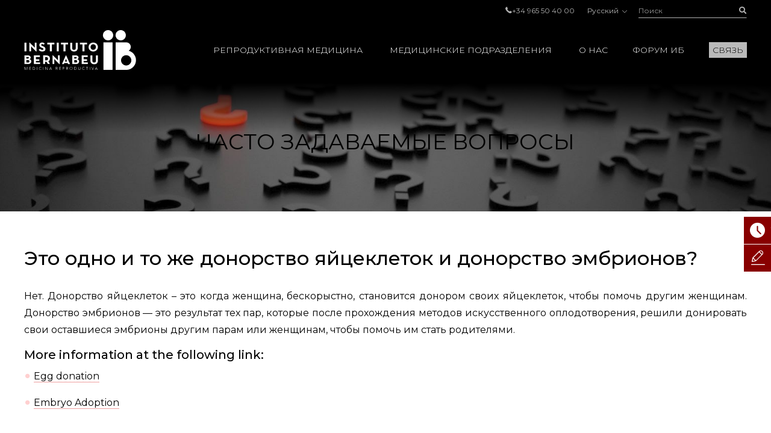

--- FILE ---
content_type: text/html; charset=UTF-8
request_url: https://www.institutobernabeu.com/ru/faq/jeto-odno-i-to-zhe-donorstvo-jajcekletok-i-donorstvo-jembrionov/
body_size: 42287
content:
<!doctype html>
<html lang="ru-RU">
<head>
<meta charset="utf-8">
<script type="text/javascript">
/* <![CDATA[ */
var gform;gform||(document.addEventListener("gform_main_scripts_loaded",function(){gform.scriptsLoaded=!0}),document.addEventListener("gform/theme/scripts_loaded",function(){gform.themeScriptsLoaded=!0}),window.addEventListener("DOMContentLoaded",function(){gform.domLoaded=!0}),gform={domLoaded:!1,scriptsLoaded:!1,themeScriptsLoaded:!1,isFormEditor:()=>"function"==typeof InitializeEditor,callIfLoaded:function(o){return!(!gform.domLoaded||!gform.scriptsLoaded||!gform.themeScriptsLoaded&&!gform.isFormEditor()||(gform.isFormEditor()&&console.warn("The use of gform.initializeOnLoaded() is deprecated in the form editor context and will be removed in Gravity Forms 3.1."),o(),0))},initializeOnLoaded:function(o){gform.callIfLoaded(o)||(document.addEventListener("gform_main_scripts_loaded",()=>{gform.scriptsLoaded=!0,gform.callIfLoaded(o)}),document.addEventListener("gform/theme/scripts_loaded",()=>{gform.themeScriptsLoaded=!0,gform.callIfLoaded(o)}),window.addEventListener("DOMContentLoaded",()=>{gform.domLoaded=!0,gform.callIfLoaded(o)}))},hooks:{action:{},filter:{}},addAction:function(o,r,e,t){gform.addHook("action",o,r,e,t)},addFilter:function(o,r,e,t){gform.addHook("filter",o,r,e,t)},doAction:function(o){gform.doHook("action",o,arguments)},applyFilters:function(o){return gform.doHook("filter",o,arguments)},removeAction:function(o,r){gform.removeHook("action",o,r)},removeFilter:function(o,r,e){gform.removeHook("filter",o,r,e)},addHook:function(o,r,e,t,n){null==gform.hooks[o][r]&&(gform.hooks[o][r]=[]);var d=gform.hooks[o][r];null==n&&(n=r+"_"+d.length),gform.hooks[o][r].push({tag:n,callable:e,priority:t=null==t?10:t})},doHook:function(r,o,e){var t;if(e=Array.prototype.slice.call(e,1),null!=gform.hooks[r][o]&&((o=gform.hooks[r][o]).sort(function(o,r){return o.priority-r.priority}),o.forEach(function(o){"function"!=typeof(t=o.callable)&&(t=window[t]),"action"==r?t.apply(null,e):e[0]=t.apply(null,e)})),"filter"==r)return e[0]},removeHook:function(o,r,t,n){var e;null!=gform.hooks[o][r]&&(e=(e=gform.hooks[o][r]).filter(function(o,r,e){return!!(null!=n&&n!=o.tag||null!=t&&t!=o.priority)}),gform.hooks[o][r]=e)}});
/* ]]> */
</script>

<meta name="viewport" content="width=device-width, initial-scale=1.0, maximum-scale=1.0">

<link rel="shortcut icon" href="https://www.institutobernabeu.com/wp-content/themes/ibwp/favicon.ico" type="image/x-icon" />
<link rel="icon" type="image/jpg" href="https://www.institutobernabeu.com/wp-content/themes/ibwp/favicon-32x32.jpg" sizes="32x32">
<link rel="apple-touch-icon" sizes="180x180" href="https://www.institutobernabeu.com/wp-content/themes/ibwp/apple-touch-icon-180x180.jpg">
<link rel="icon" type="image/jpg" href="https://www.institutobernabeu.com/wp-content/themes/ibwp/android-chrome-192x192.jpg" sizes="192x192">

<meta name='robots' content='index, follow, max-image-preview:large, max-snippet:-1, max-video-preview:-1' />

	<!-- This site is optimized with the Yoast SEO plugin v26.7 - https://yoast.com/wordpress/plugins/seo/ -->
	<title>Это одно и то же донорство яйцеклеток и донорство эмбрионов?</title>
<link data-rocket-preload as="style" href="https://fonts.googleapis.com/css2?family=Montserrat:wght@200;300;400;500&#038;display=swap" rel="preload">
<link href="https://fonts.googleapis.com/css2?family=Montserrat:wght@200;300;400;500&#038;display=swap" media="print" onload="this.media=&#039;all&#039;" rel="stylesheet">
<noscript data-wpr-hosted-gf-parameters=""><link rel="stylesheet" href="https://fonts.googleapis.com/css2?family=Montserrat:wght@200;300;400;500&#038;display=swap"></noscript>
<style id="rocket-critical-css">html{font-family:sans-serif;-ms-text-size-adjust:100%;-webkit-text-size-adjust:100%}body{margin:0}article,aside,figure,header,main,nav,section{display:block}[hidden]{display:none}a{background-color:transparent}h1{font-size:2em;margin:0.67em 0}img{border:0}figure{margin:1em 40px}button,input{color:inherit;font:inherit;margin:0}button{overflow:visible}button{text-transform:none}button{-webkit-appearance:button}button::-moz-focus-inner,input::-moz-focus-inner{border:0;padding:0}input{line-height:normal}input[type=checkbox]{-webkit-box-sizing:border-box;box-sizing:border-box;padding:0}table{border-collapse:collapse;border-spacing:0}td,th{padding:0}*{-webkit-box-sizing:border-box;-moz-box-sizing:border-box;box-sizing:border-box}:after,:before{-webkit-box-sizing:border-box;-moz-box-sizing:border-box;box-sizing:border-box}html{font-size:10px}body{font-family:"Montserrat",sans-serif;font-size:16px;line-height:1.42857;color:#000;background-color:#fff}button,input{font-family:inherit;font-size:inherit;line-height:inherit}a{color:#880000;text-decoration:none}figure{margin:0}img{vertical-align:middle}.gform_body .checkbox>label,.screen-reader-text,.sr-only{position:absolute;width:1px;height:1px;margin:-1px;padding:0;overflow:hidden;clip:rect(0,0,0,0);border:0}h1,h2{font-family:inherit;font-weight:500;line-height:1.1;color:inherit}h1,h2{margin-top:22px;margin-bottom:11px}h1{font-size:41px}h2{font-size:34px}p{margin:0 0 11px}ul{margin-top:0;margin-bottom:11px}ul ul{margin-bottom:0}#pie ul{padding-left:0;list-style:none}#cuerpo>.wp-block-cover .wp-block-cover__inner-container,.container{margin-right:auto;margin-left:auto;padding-left:15px;padding-right:15px}#cuerpo>.wp-block-cover .wp-block-cover__inner-container:after,#cuerpo>.wp-block-cover .wp-block-cover__inner-container:before,.container:after,.container:before{content:" ";display:table}#cuerpo>.wp-block-cover .wp-block-cover__inner-container:after,.container:after{clear:both}@media (min-width:768px){#cuerpo>.wp-block-cover .wp-block-cover__inner-container,.container{width:750px}}@media (min-width:992px){#cuerpo>.wp-block-cover .wp-block-cover__inner-container,.container{width:970px}}@media (min-width:1280px){#cuerpo>.wp-block-cover .wp-block-cover__inner-container,.container{width:1230px}}table{background-color:transparent}th{text-align:left}label{display:inline-block;max-width:100%;margin-bottom:5px;font-weight:bold}input[type=checkbox]{margin:4px 0 0;margin-top:1px\9;line-height:normal}.form-control{display:block;width:100%;height:36px;padding:6px 12px;font-size:16px;line-height:1.42857;color:#555555;background-color:#fff;background-image:none;border:1px solid #ccc;border-radius:0px;-webkit-box-shadow:inset 0 1px 1px rgba(0,0,0,0.075);box-shadow:inset 0 1px 1px rgba(0,0,0,0.075)}.form-control::-moz-placeholder{color:#999;opacity:1}.form-control:-ms-input-placeholder{color:#999}.form-control::-webkit-input-placeholder{color:#999}.form-control::-ms-expand{border:0;background-color:transparent}.gfield{margin-bottom:15px}.checkbox label{min-height:22px;padding-left:20px;margin-bottom:0;font-weight:normal}.checkbox input[type=checkbox]{position:absolute;margin-left:-20px;margin-top:4px\9}.btn{display:inline-block;margin-bottom:0;font-weight:normal;text-align:center;vertical-align:middle;-ms-touch-action:manipulation;touch-action:manipulation;background-image:none;border:1px solid transparent;white-space:nowrap;padding:6px 12px;font-size:16px;line-height:1.42857;border-radius:0px}.btn-link{color:#880000;font-weight:normal;border-radius:0}.btn-link{background-color:transparent;-webkit-box-shadow:none;box-shadow:none}.btn-link{border-color:transparent}.btn-sm{padding:5px 10px;font-size:14px;line-height:1.5;border-radius:3px}.caret{display:inline-block;width:0;height:0;margin-left:2px;vertical-align:middle;border-top:4px dashed;border-top:4px solid\9;border-right:4px solid transparent;border-left:4px solid transparent}.dropdown{position:relative}.dropdown-menu{position:absolute;top:100%;left:0;z-index:1000;display:none;float:left;min-width:160px;padding:5px 0;margin:2px 0 0;list-style:none;font-size:16px;text-align:left;background-color:#fff;border:1px solid #ccc;border:1px solid rgba(0,0,0,0.15);border-radius:0px;-webkit-box-shadow:0 6px 12px rgba(0,0,0,0.175);box-shadow:0 6px 12px rgba(0,0,0,0.175);background-clip:padding-box}.dropdown-menu>li>a{display:block;padding:3px 20px;clear:both;font-weight:normal;line-height:1.42857;color:#333333;white-space:nowrap}.dropup .dropdown-menu{top:auto;bottom:100%;margin-bottom:2px}.btn-group{position:relative;display:inline-block;vertical-align:middle}.btn-group>.btn{position:relative;float:left}.btn-group>.btn:first-child{margin-left:0}.input-group{position:relative;display:table;border-collapse:separate}.input-group .form-control{position:relative;z-index:2;float:left;width:100%;margin-bottom:0}.input-group-btn,.input-group .form-control{display:table-cell}.input-group .form-control:not(:first-child):not(:last-child){border-radius:0}.input-group-btn{width:1%;white-space:nowrap;vertical-align:middle}.input-group-btn:last-child>.btn{border-bottom-left-radius:0;border-top-left-radius:0}.input-group-btn{position:relative;font-size:0;white-space:nowrap}.input-group-btn>.btn{position:relative}.input-group-btn:last-child>.btn{z-index:2;margin-left:-1px}.text-hide{font:0/0 a;color:transparent;text-shadow:none;background-color:transparent;border:0}@-ms-viewport{width:device-width}.visible-xs{display:none!important}@media (max-width:767px){.visible-xs{display:block!important}}@media (max-width:767px){.hidden-xs{display:none!important}}html{font-size:16px}@media screen and (max-width:767px){html{font-size:16px}}@font-face{font-family:'Professor';src:url(https://www.institutobernabeu.com/wp-content/themes/ibwp/fonts/34AA1E_0_0.eot);src:url(https://www.institutobernabeu.com/wp-content/themes/ibwp/fonts/34AA1E_0_0.eot?#iefix) format("embedded-opentype"),url(https://www.institutobernabeu.com/wp-content/themes/ibwp/fonts/34AA1E_0_0.woff2) format("woff2"),url(https://www.institutobernabeu.com/wp-content/themes/ibwp/fonts/34AA1E_0_0.woff) format("woff"),url(https://www.institutobernabeu.com/wp-content/themes/ibwp/fonts/34AA1E_0_0.ttf) format("truetype");font-display:swap}@font-face{font-family:'iconos';src:url(https://www.institutobernabeu.com/wp-content/themes/ibwp/fonts/iconos.eot?ibwwp8);src:url(https://www.institutobernabeu.com/wp-content/themes/ibwp/fonts/iconos.eot?ibwwp8#iefix) format("embedded-opentype"),url(https://www.institutobernabeu.com/wp-content/themes/ibwp/fonts/iconos.ttf?ibwwp8) format("truetype"),url(https://www.institutobernabeu.com/wp-content/themes/ibwp/fonts/iconos.woff?ibwwp8) format("woff"),url(https://www.institutobernabeu.com/wp-content/themes/ibwp/fonts/iconos.svg?ibwwp8#iconos) format("svg");font-weight:normal;font-style:normal;font-display:swap}.back a:before,.caret,.iconf,.iconf-tel:before,.itemBox a:before{font-family:'iconos'!important;speak:none;font-style:normal;font-weight:normal;font-variant:normal;text-transform:none;line-height:1;-webkit-font-smoothing:antialiased;-moz-osx-font-smoothing:grayscale}.iconf-cerrar:before{content:"\e913"}.iconf-covid:before{content:"\e904"}.iconf-hablemos:before{content:"\e908"}.iconf-contacto:before{content:"\e90a"}.iconf-phone:before,.iconf-tel:before{content:"\e901"}.back a:before,.iconf-right:before,.itemBox a:before{content:"\e614"}.iconf-buscar:before{content:"\e902"}html{overflow-y:scroll}h2{text-transform:uppercase!important}.cb input[type=checkbox]{display:none}#cabecera{position:fixed;z-index:1030;left:0;right:0;background:#000;background:rgba(0,0,0,0.8)}@media screen and (min-width:1280px){#cabecera{padding-top:5px}}#cabecera:before{content:"";background:-webkit-linear-gradient(top,black,black 50px,rgba(0,0,0,0) 100%);background:-o-linear-gradient(top,black,black 50px,rgba(0,0,0,0) 100%);background:linear-gradient(180deg,black,black 50px,rgba(0,0,0,0) 100%);z-index:-1;position:absolute;top:0;left:0;right:0;height:150px}@media screen and (min-width:1280px){#cabecera:before{height:220px;background:-webkit-linear-gradient(top,black,black 138px,rgba(0,0,0,0) 100%);background:-o-linear-gradient(top,black,black 138px,rgba(0,0,0,0) 100%);background:linear-gradient(180deg,black,black 138px,rgba(0,0,0,0) 100%)}}#cabecera .topBar .topbarRight{display:-webkit-box;display:-ms-flexbox;display:flex;-webkit-box-pack:end;-ms-flex-pack:end;justify-content:flex-end;-webkit-box-align:center;-ms-flex-align:center;align-items:center;font-size:12px;font-size:0.75rem}#cabecera .topBar .topbarRight a{color:#b3b3b3}#cabecera .topBar .menuTop{line-height:1;padding-left:0;list-style:none;display:inline-block;vertical-align:middle;margin:0px}#cabecera .topBar .menuTop li{display:inline-block;font-size:12px;font-size:0.75rem;color:#b3b3b3;margin-right:20px}#cabecera .topBar .menuTop li a{line-height:1}#cabecera .topBar .menuTop li:last-child{margin-right:0}#cabecera .logo{width:186px}@media screen and (min-width:1280px){#cabecera .logo{margin-right:30px}}#cabecera .logo p{margin:7.5px 0}@media screen and (min-width:1280px){#cabecera .logo p{margin:20px 0}}#cabecera .logo a{display:block;width:186px;height:66px;background:url(https://www.institutobernabeu.com/wp-content/themes/ibwp/img/logo.png) 50% 50% no-repeat;background-size:100% auto}@media screen and (max-width:1279px){#cabecera .logo a{height:35px;width:107px;background-size:contain}}#cabecera .menu .dropdown-menu>li.rojo-subra a{color:#880000;text-decoration:underline}.hdrnavmenu{border:0}.btnMenu{display:none;right:20px}.btnBuscador{display:none;right:40px}.caret{position:relative;padding-left:5px;border:none;width:auto;height:auto;font-size:10px}@media screen and (min-width:1280px){.caret{display:none}}.caret:after{font-weight:bold;display:block;content:"\e614";font-family:'iconos'!important}.caret:before{content:none}.back a{position:relative;padding-left:45px!important}.back a:before{-webkit-transform:rotate(-180deg) translateY(50%);-ms-transform:rotate(-180deg) translateY(50%);transform:rotate(-180deg) translateY(50%);position:absolute;top:50%;left:30px;font-size:10px}@media screen and (min-width:1280px){.hdrnavmenu .container{display:-webkit-box;display:-ms-flexbox;display:flex}#menu{position:static;-webkit-box-flex:1;-ms-flex:1;flex:1}#cabecera .menu{height:100%;font-size:14px;font-size:0.875rem;font-weight:300;font-family:"Montserrat",sans-serif;padding:0;margin:0;display:-webkit-box;display:-ms-flexbox;display:flex;-webkit-box-pack:end;-ms-flex-pack:end;justify-content:flex-end;-webkit-box-align:center;-ms-flex-align:center;align-items:center}#cabecera .menu>li+li{margin-left:40px}#cabecera .menu .dropdown:after{content:'';top:0;right:0;bottom:0;left:0;opacity:0;visibility:hidden;background-color:rgba(0,0,0,0.7)}#cabecera .menu .back{display:none}#cabecera .menu>li{list-style-type:none;height:100%;display:-webkit-box;display:-ms-flexbox;display:flex;-webkit-box-align:center;-ms-flex-align:center;align-items:center;position:static}#cabecera .menu>li a{color:#000}#cabecera .menu>li>a{color:#fff;position:relative;text-transform:uppercase}#cabecera .menu>li>a:before{display:block;content:attr(title);font-weight:500;height:0;overflow:hidden;visibility:hidden}#cabecera .menu>li>a:after{content:'';position:absolute;width:100%;-webkit-transform:scaleX(0);-ms-transform:scaleX(0);transform:scaleX(0);height:2px;bottom:-5px;left:0;background-color:#FFD0D0;-webkit-transform-origin:bottom right;-ms-transform-origin:bottom right;transform-origin:bottom right}#cabecera .menu>li.menu-btn{height:auto}#cabecera .menu>li.menu-btn a{padding:3px 6px;background:#bababa;color:#000}#cabecera .menu>li.menu-btn a:after{content:none}#cabecera .menu>li .dropdown-menu{max-height:calc(100vh - 136px);overflow-y:auto;background:#fff;margin:0;top:100%;left:0;right:0;min-width:0;padding:40px calc((100% - 1200px)/2) 0;font-size:12px;font-size:0.75rem;border:0;-webkit-box-pack:center;-ms-flex-pack:center;justify-content:center}#cabecera .menu>li .dropdown-menu ul{padding:0}#cabecera .menu>li .dropdown-menu ul li{list-style-type:none}#cabecera .menu>li .dropdown-menu>li{width:25%;margin-bottom:40px}#cabecera .menu>li .dropdown-menu a{padding:0;font-weight:normal;white-space:normal}#cabecera .menu>li .dropdown-menu .level-2>a,#cabecera .menu>li .dropdown-menu .level-2 p{text-transform:uppercase;font-weight:bold;margin-bottom:1.5em}#cabecera .menu>li .dropdown-menu .level-3 li{margin-bottom:.5em}#cabecera .menu>li .dropdown-menu .level-3 a{color:#555}}.buscador{position:static;display:none}@media screen and (min-width:1280px){.buscador{width:180px;display:block}}.buscador #searchform{display:-webkit-box;display:-ms-flexbox;display:flex}.buscador #searchform #s{font-size:12px;font-size:0.75rem;background:none;border:none;-webkit-box-shadow:none;box-shadow:none;border-bottom:1px solid #b3b3b3;height:25px;padding:0;color:#b3b3b3}.buscador #searchform #searchsubmit{border-bottom:1px solid #b3b3b3;font-size:12px;color:#b3b3b3;background:none;min-width:36px;padding:0;text-align:right;height:25px}.burger-icon{position:relative}.burger-icon,.burger-icon:after,.burger-icon:before{display:block;width:5px;height:5px;background-color:#fff;border-radius:50%;-webkit-transform:translateX(-50%);-ms-transform:translateX(-50%);transform:translateX(-50%);left:50%}.burger-icon:after,.burger-icon:before{position:absolute;content:""}.burger-icon:before{top:-10px}.burger-icon:after{top:10px}@media screen and (max-width:1279px){#cabecera>.topBar{display:none}.hdrnavmenu{position:relative}.btnMenu{z-index:1040;background:none;border:0;position:absolute;top:12.5px;padding:11px 10px;display:block}.btnBuscador{font-size:20px;position:absolute;top:0;padding:15px;display:block;z-index:1040;color:#fff;font-weight:300;display:-webkit-box;display:-ms-flexbox;display:flex;-webkit-box-align:center;-ms-flex-align:center;align-items:center}#menu{font-family:"Montserrat",sans-serif;float:none;padding:0;max-height:none!important;position:fixed;right:-640px;top:50px;bottom:0;background:#fff;width:640px;z-index:2000;border:none}}@media screen and (max-width:1279px) and (max-width:767px){#menu{width:100%;right:-100%}}@media screen and (max-width:1279px){#menu>ul{padding:15px 0 0;height:100%;margin:0}#menu>ul li{display:block;margin:0!important;position:static}#menu>ul li a,#menu>ul li p{margin:0;display:block;position:relative;white-space:normal;padding:7.5px 45px 7.5px 30px;text-decoration:none;color:#000;text-transform:uppercase;font-size:14px;font-size:0.875rem}#menu>ul li .caret{color:#555;position:absolute;right:15px;top:0;bottom:0;right:0;padding-left:15px;padding-right:30px;display:-webkit-box;display:-ms-flexbox;display:flex;-webkit-box-align:center;-ms-flex-align:center;align-items:center;-webkit-box-pack:center;-ms-flex-pack:center;justify-content:center}#menu>ul li .dropdown-menu,#menu>ul li .level-3{z-index:10;background:#fff;display:block;position:absolute;left:0;right:0;top:0;bottom:0;-webkit-transform:translate3d(100%,0,0);transform:translate3d(100%,0,0);padding:15px 0 0 0}#menu>ul li .dropdown-menu{border:none;float:none;width:auto;margin-top:0;-webkit-box-shadow:none;box-shadow:none;border-radius:0}#menu>ul li .dropdown-menu a{padding:10px 30px;font-size:14px;font-size:0.875rem;text-transform:uppercase}}@media screen and (max-width:1279px){#menu{display:-webkit-box;display:-ms-flexbox;display:flex;-webkit-box-orient:vertical;-webkit-box-direction:normal;-ms-flex-direction:column;flex-direction:column}}.menuIdiomas{line-height:1;font-size:12px;font-size:0.75rem;margin:0 20px}@media screen and (max-width:1279px){header .menuIdiomas{display:block;margin:0}header .menuIdiomas .btn{position:relative;padding-top:15px!important}header .menuIdiomas .btn:before{position:absolute;left:30px;right:30px;height:2px;background:#000;top:0;content:""}header .menuIdiomas .btn .iconf{padding-top:22px!important}header .menuIdiomas .btn-group{display:block;position:static}header .menuIdiomas .btn-group .dropdown-menu{border-radius:0;-webkit-box-shadow:none;box-shadow:none;z-index:15;background:#fff;display:block;position:absolute;left:0;right:0;top:0;bottom:0;-webkit-transform:translate3d(100%,0,0);transform:translate3d(100%,0,0);padding:15px 0 0 0;border:none;margin-top:0}}.menuIdiomas .btn-link{padding:0;line-height:1;font-size:12px;font-size:0.75rem}.menuIdiomas .btn-link .iconf:before{display:inline-block;font-size:8px;-webkit-transform:rotate(90deg);-ms-transform:rotate(90deg);transform:rotate(90deg);margin-left:5px}@media screen and (max-width:1279px){header .menuIdiomas .btn-link{text-align:left;float:none;margin:0;display:block;position:relative;white-space:normal;padding:7.5px 45px 7.5px 30px;text-decoration:none;color:#000;text-transform:uppercase;font-size:14px;font-size:0.875rem}header .menuIdiomas .btn-link .iconf{position:absolute;display:-webkit-box;display:-ms-flexbox;display:flex;-webkit-box-align:center;-ms-flex-align:center;align-items:center;right:0;top:0;bottom:0;padding:15px 30px}header .menuIdiomas .btn-link .iconf:before{-webkit-transform:none;-ms-transform:none;transform:none;font-size:10px;color:#555;font-weight:bold}}.menuIdiomas .dropdown-menu a{color:#000!important;font-size:12px;font-size:0.75rem}#menu .menuClose{display:none}@media screen and (min-width:1280px){#menu .menuClose{width:auto!important;display:block;position:absolute;right:calc((100% - 1230px)/2);top:0px}#menu .menuClose button span{font-weight:bold}}html{scroll-padding-top:55px}@media screen and (min-width:768px){html{scroll-padding-top:145px}}p{margin-bottom:1em}h2{font-weight:500;text-transform:uppercase;font-size:24px;font-size:1.5rem;margin-bottom:1em;margin-top:0}@media screen and (min-width:992px){h2{font-size:32px;font-size:2rem}}@media screen and (max-width:1279px){#cuerpo>.wp-block-cover .wp-block-cover__inner-container,.container{width:100%;padding-left:30px;padding-right:30px}}@media screen and (max-width:767px){#cuerpo>.wp-block-cover .wp-block-cover__inner-container,.container{width:auto;padding-left:15px;padding-right:15px}}#cuerpo{clear:both}@media screen and (max-width:1279px){#cuerpo{padding-top:50px}}@media screen and (min-width:1280px){#cuerpo{padding-top:120px}}#cuerpo .texto{text-align:justify;margin-bottom:60px}@media screen and (max-width:767px){#cuerpo .texto{text-align:left}}#cuerpo .texto p{line-height:1.75em}#cuerpo h1{font-weight:500;font-size:32px;font-size:2rem;margin-top:0}@media screen and (max-width:991px){#cuerpo h1{font-size:24px;font-size:1.5rem}}@media screen and (max-width:767px){#cuerpo h1{font-size:18px;font-size:1.125rem}}#cuerpo>.wp-block-cover{min-height:0;padding:30px 0}@media screen and (min-width:768px){#cuerpo>.wp-block-cover{padding:60px}}@media (max-width:991px) and (min-width:768px){#cuerpo>.wp-block-cover{padding:60px 30px}}#cuerpo>.wp-block-cover:before{display:block}#cuerpo>.wp-block-cover .wp-block-cover__inner-container{margin-left:0;margin-right:0}#cuerpo .wp-block-cover{height:100%}#cuerpo>section{margin-bottom:30px}@media screen and (min-width:768px){#cuerpo>section{margin-bottom:90px}}.cabPag{background-image:url("/wp-content/uploads/2021/03/cabecera-de-pagina-fiv-6.jpg")}#cuerpo .cabPag{min-height:0;padding:60px 0;margin-bottom:60px;margin-bottom:30px}@media screen and (min-width:768px){#cuerpo .cabPag{padding:90px 0;margin-bottom:60px}}@media screen and (max-width:767px){#cuerpo .cabPag .wp-block-cover__inner-container{width:100%}}#cuerpo .cabPag p{font-size:24px;font-size:1.5rem;font-weight:normal;text-transform:uppercase;margin:0 auto;max-width:1200px}@media screen and (min-width:768px){#cuerpo .cabPag p{font-size:36px;font-size:2.25rem}}#shortcuts{z-index:200;position:fixed}@media screen and (min-width:768px){#shortcuts{bottom:auto;top:50%;right:-100px;width:145px}}@media screen and (max-width:767px){#shortcuts{z-index:1500;bottom:0;left:0;right:0;display:-webkit-box;display:-ms-flexbox;display:flex;padding:0 2px;background:#fff;border-top:1px solid #eee}}#shortcuts figure{-webkit-box-flex:0;-ms-flex:0 0 auto;flex:0 0 auto;display:-webkit-box;display:-ms-flexbox;display:flex;-webkit-box-align:center;-ms-flex-align:center;align-items:center;-webkit-box-pack:center;-ms-flex-pack:center;justify-content:center;width:16px;height:16px;text-align:center;-ms-flex-wrap:wrap;flex-wrap:wrap}@media screen and (min-width:768px){#shortcuts figure{width:45px;height:45px}}@media screen and (max-width:767px){#shortcuts figure{margin-bottom:5px}}#shortcuts figure .iconf:before{font-size:25px}@media screen and (max-width:767px){#shortcuts figure .iconf:before{font-size:16px}}@media screen and (min-width:768px){#shortcuts .shortcut{margin-bottom:1px}}@media screen and (max-width:767px){#shortcuts .shortcut{-webkit-box-flex:1;-ms-flex:1 1 auto;flex:1 1 auto;margin:2px}}#shortcuts .shortcut a{font-size:10px;font-size:0.625rem;text-transform:uppercase;background:#880000;color:#fff;display:-webkit-box;display:-ms-flexbox;display:flex;-webkit-box-align:center;-ms-flex-align:center;align-items:center}@media screen and (max-width:767px){#shortcuts .shortcut a{-webkit-box-orient:vertical;-webkit-box-direction:normal;-ms-flex-direction:column;flex-direction:column;border-radius:5px;padding:5px}}#shortcuts .shortcut-icon-text{display:block}#shortcuts .shortcut-covid a{background:#EFA1A1}@media screen and (min-width:768px){#shortcuts .shortcut-covid figure{width:45px;height:55px}}.blockDoble{width:100%}@media screen and (max-width:767px){.blockDoble{background:#ffd3d3;position:relative;padding-top:15px;padding-bottom:15px;padding-right:75px}.blockDoble:after{position:absolute;z-index:10;background:#fff url(https://www.institutobernabeu.com/wp-content/themes/ibwp/img/b.png) no-repeat;bottom:0;right:0;top:0;content:"";width:75px;background-size:auto 100%}}@media screen and (min-width:768px){.blockDoble{height:198px;display:-webkit-box;display:-ms-flexbox;display:flex}}@media screen and (min-width:768px){.blockDoble>div{padding-top:60px;padding-bottom:40px}}.blockDoble .blockDobleLeft{padding-left:15px}@media screen and (min-width:768px){.blockDoble .blockDobleLeft{background:#ffd3d3;-ms-flex-preferred-size:50%;flex-basis:50%}}@media screen and (min-width:1280px){.blockDoble .blockDobleLeft{padding-left:calc((100% - 1200px)/2)}}@media screen and (max-width:767px){.blockDoble .blockDobleLeft{margin-bottom:1em}}.blockDoble .blockDobleCentro{font-family:"Professor","Montserrat",sans-serif;position:relative}@media screen and (max-width:767px){.blockDoble .blockDobleCentro{padding:0 15px}}@media screen and (min-width:768px){.blockDoble .blockDobleCentro{background:#ffd3d3}}.blockDoble .blockDobleCentro:after{position:absolute;background:url(https://www.institutobernabeu.com/wp-content/themes/ibwp/img/b.png) no-repeat;bottom:0;content:""}@media screen and (min-width:768px){.blockDoble .blockDobleCentro:after{left:100%;top:0;width:87px}}@media screen and (max-width:767px){.blockDoble .blockDobleRight{display:none}}@media screen and (min-width:768px){.blockDoble .blockDobleRight{-webkit-box-flex:1;-ms-flex:1;flex:1;padding-left:120px;padding-right:15px;text-align:right}}@media screen and (min-width:1280px){.blockDoble .blockDobleRight{padding-right:calc((100% - 1200px)/2)}}footer a{color:#b3b3b3}footer .menuIdiomas .dropdown-menu{right:0;left:auto}.itemBox{margin-bottom:15px}@media screen and (min-width:768px){.itemBox{width:50%;padding:0 15px}}@media (max-width:991px) and (min-width:768px){.itemBox{word-break:break-word}}.itemBox a{height:100%;display:-webkit-box;display:-ms-flexbox;display:flex;-webkit-box-align:center;-ms-flex-align:center;align-items:center;padding:10px;border:1px solid #555;color:#555}.itemBox a:before{color:#000;width:25px;height:25px;background:#f2dfe0;display:block;line-height:25px;text-align:center;margin-right:15px;-webkit-box-flex:0;-ms-flex:0 0 25px;flex:0 0 25px}@media screen and (min-width:768px){.itemBox{width:50%}}.related_faq .itemBox{width:100%;padding:0;margin-bottom:15px}.related_faq .itemBox a{background:#f0f0f0;border:1px solid #f0f0f0;-webkit-box-align:start;-ms-flex-align:start;align-items:flex-start}.related_faq .itemBox a:before{background:#fff}.is-faq #cuerpo h1{margin-bottom:1em}.is-faq #cuerpo .texto{text-align:justify}.is-faq #cuerpo aside{padding-left:0}.is-faq #cuerpo aside>p{text-transform:uppercase;font-weight:500}@media screen and (min-width:992px){.related_faq{display:-webkit-box;display:-ms-flexbox;display:flex;margin:0 -15px;-ms-flex-wrap:wrap;flex-wrap:wrap}.related_faq .itemBox{padding:0 15px;width:33.333%}.related_faq .itemBox a{height:100%}}#jivo_custom_widget{display:none}.gfield{margin-bottom:20px;list-style-type:none;position:relative}.gfield.hidden_label>label{display:none!important}.gfield label{font-weight:300;font-size:14px;font-size:0.875rem}.gfield>label{position:absolute;top:.25em;left:0}.gform_hidden{display:none!important}.gform_body .checkbox label{font-weight:normal!important;font-size:12px;font-size:0.75rem}.newsletter .gfield_label{display:none}.gform_wrapper .gform_hidden{display:none;max-height:1px;overflow:hidden;padding:0}.wp-block-cover{position:relative;background-size:cover;background-position:50%;min-height:430px;width:100%;display:flex;justify-content:center;align-items:center;padding:1em;box-sizing:border-box}.wp-block-cover.has-background-dim:not([class*=-background-color]){background-color:#000}.wp-block-cover.has-background-dim:before{content:"";background-color:inherit}.wp-block-cover.has-background-dim:not(.has-background-gradient):before{position:absolute;top:0;left:0;bottom:0;right:0;z-index:1;opacity:.5}.wp-block-cover:after{display:block;content:"";font-size:0;min-height:inherit}@supports (position:sticky){.wp-block-cover:after{content:none}}.wp-block-cover .wp-block-cover__inner-container{width:100%;z-index:1;color:#fff}.wp-block-cover p:not(.has-text-color){color:inherit}h1,h2{overflow-wrap:break-word}ul{overflow-wrap:break-word}p{overflow-wrap:break-word}:root{--wp--preset--font-size--normal:16px;--wp--preset--font-size--huge:42px}.has-text-align-center{text-align:center}.screen-reader-text{border:0;clip:rect(1px,1px,1px,1px);-webkit-clip-path:inset(50%);clip-path:inset(50%);height:1px;margin:-1px;overflow:hidden;padding:0;position:absolute;width:1px;word-wrap:normal!important}[hidden]{display:none}</style>
	<meta name="description" content="Нет. Донорство яйцеклеток – это когда женщина, бескорыстно, становится донором своих яйцеклеток, чтобы помочь другим женщинам. Донорство эмбрионов - это" />
	<link rel="canonical" href="https://www.institutobernabeu.com/ru/faq/jeto-odno-i-to-zhe-donorstvo-jajcekletok-i-donorstvo-jembrionov/" />
	<meta property="og:locale" content="ru_RU" />
	<meta property="og:type" content="article" />
	<meta property="og:title" content="Это одно и то же донорство яйцеклеток и донорство эмбрионов?" />
	<meta property="og:description" content="Нет. Донорство яйцеклеток – это когда женщина, бескорыстно, становится донором своих яйцеклеток, чтобы помочь другим женщинам. Донорство эмбрионов - это" />
	<meta property="og:url" content="https://www.institutobernabeu.com/ru/faq/jeto-odno-i-to-zhe-donorstvo-jajcekletok-i-donorstvo-jembrionov/" />
	<meta property="og:site_name" content="Instituto Bernabeu – Clínicas de reproducción asistida" />
	<meta name="twitter:card" content="summary_large_image" />
	<script type="application/ld+json" class="yoast-schema-graph">{"@context":"https://schema.org","@graph":[{"@type":"Article","@id":"https://www.institutobernabeu.com/ru/faq/jeto-odno-i-to-zhe-donorstvo-jajcekletok-i-donorstvo-jembrionov/#article","isPartOf":{"@id":"https://www.institutobernabeu.com/ru/faq/jeto-odno-i-to-zhe-donorstvo-jajcekletok-i-donorstvo-jembrionov/"},"author":{"name":"tttigres","@id":"https://www.institutobernabeu.com/ru/#/schema/person/fe0d85cbc4d422bc865e1e5fcf7cccf2"},"headline":"Это одно и то же донорство яйцеклеток и донорство эмбрионов?","datePublished":"2021-04-01T13:09:36+00:00","mainEntityOfPage":{"@id":"https://www.institutobernabeu.com/ru/faq/jeto-odno-i-to-zhe-donorstvo-jajcekletok-i-donorstvo-jembrionov/"},"wordCount":62,"publisher":{"@id":"https://www.institutobernabeu.com/ru/#organization"},"inLanguage":"ru-RU"},{"@type":["WebPage","FAQPage"],"@id":"https://www.institutobernabeu.com/ru/faq/jeto-odno-i-to-zhe-donorstvo-jajcekletok-i-donorstvo-jembrionov/","url":"https://www.institutobernabeu.com/ru/faq/jeto-odno-i-to-zhe-donorstvo-jajcekletok-i-donorstvo-jembrionov/","name":"Это одно и то же донорство яйцеклеток и донорство эмбрионов?","isPartOf":{"@id":"https://www.institutobernabeu.com/ru/#website"},"datePublished":"2021-04-01T13:09:36+00:00","description":"Нет. Донорство яйцеклеток – это когда женщина, бескорыстно, становится донором своих яйцеклеток, чтобы помочь другим женщинам. Донорство эмбрионов - это","breadcrumb":{"@id":"https://www.institutobernabeu.com/ru/faq/jeto-odno-i-to-zhe-donorstvo-jajcekletok-i-donorstvo-jembrionov/#breadcrumb"},"inLanguage":"ru-RU","potentialAction":[{"@type":"ReadAction","target":["https://www.institutobernabeu.com/ru/faq/jeto-odno-i-to-zhe-donorstvo-jajcekletok-i-donorstvo-jembrionov/"]}]},{"@type":"BreadcrumbList","@id":"https://www.institutobernabeu.com/ru/faq/jeto-odno-i-to-zhe-donorstvo-jajcekletok-i-donorstvo-jembrionov/#breadcrumb","itemListElement":[{"@type":"ListItem","position":1,"name":"Portada","item":"https://www.institutobernabeu.com/ru/"},{"@type":"ListItem","position":2,"name":"Это одно и то же донорство яйцеклеток и донорство эмбрионов?"}]},{"@type":"WebSite","@id":"https://www.institutobernabeu.com/ru/#website","url":"https://www.institutobernabeu.com/ru/","name":"Instituto Bernabeu – Clínicas de reproducción asistida","description":"Más de 30 años de experiencia en fertilidad. A la vanguardia en investigación personalizada en reproducción asistida","publisher":{"@id":"https://www.institutobernabeu.com/ru/#organization"},"potentialAction":[{"@type":"SearchAction","target":{"@type":"EntryPoint","urlTemplate":"https://www.institutobernabeu.com/ru/?s={search_term_string}"},"query-input":{"@type":"PropertyValueSpecification","valueRequired":true,"valueName":"search_term_string"}}],"inLanguage":"ru-RU"},{"@type":"Organization","@id":"https://www.institutobernabeu.com/ru/#organization","name":"Instituto Bernabeu","url":"https://www.institutobernabeu.com/ru/","logo":{"@type":"ImageObject","inLanguage":"ru-RU","@id":"https://www.institutobernabeu.com/ru/#/schema/logo/image/","url":"https://www.institutobernabeu.com/wp-content/uploads/2021/06/logo.png","contentUrl":"https://www.institutobernabeu.com/wp-content/uploads/2021/06/logo.png","width":186,"height":70,"caption":"Instituto Bernabeu"},"image":{"@id":"https://www.institutobernabeu.com/ru/#/schema/logo/image/"}},{"@type":"Person","@id":"https://www.institutobernabeu.com/ru/#/schema/person/fe0d85cbc4d422bc865e1e5fcf7cccf2","name":"tttigres","sameAs":["https://www.institutobernabeu.com"]}]}</script>
	<!-- / Yoast SEO plugin. -->


<link rel='dns-prefetch' href='//fonts.googleapis.com' />
<link href='https://fonts.gstatic.com' crossorigin rel='preconnect' />
<link rel="alternate" title="oEmbed (JSON)" type="application/json+oembed" href="https://www.institutobernabeu.com/ru/wp-json/oembed/1.0/embed?url=https%3A%2F%2Fwww.institutobernabeu.com%2Fru%2Ffaq%2Fjeto-odno-i-to-zhe-donorstvo-jajcekletok-i-donorstvo-jembrionov%2F" />
<link rel="alternate" title="oEmbed (XML)" type="text/xml+oembed" href="https://www.institutobernabeu.com/ru/wp-json/oembed/1.0/embed?url=https%3A%2F%2Fwww.institutobernabeu.com%2Fru%2Ffaq%2Fjeto-odno-i-to-zhe-donorstvo-jajcekletok-i-donorstvo-jembrionov%2F&#038;format=xml" />
<style id='wp-img-auto-sizes-contain-inline-css' type='text/css'>
img:is([sizes=auto i],[sizes^="auto," i]){contain-intrinsic-size:3000px 1500px}
/*# sourceURL=wp-img-auto-sizes-contain-inline-css */
</style>

<link rel='preload'  href='https://www.institutobernabeu.com/wp-content/themes/ibwp/js/fancy/jquery.fancybox.min.css' data-rocket-async="style" as="style" onload="this.onload=null;this.rel='stylesheet'" onerror="this.removeAttribute('data-rocket-async')"  type='text/css' media='all' />
<link rel='preload'  href='https://www.institutobernabeu.com/wp-content/themes/ibwp/style.css?ver=1768555471' data-rocket-async="style" as="style" onload="this.onload=null;this.rel='stylesheet'" onerror="this.removeAttribute('data-rocket-async')"  type='text/css' media='all' />
<link rel='preload'  href='https://www.institutobernabeu.com/wp-includes/css/dist/block-library/style.min.css?ver=6.9' data-rocket-async="style" as="style" onload="this.onload=null;this.rel='stylesheet'" onerror="this.removeAttribute('data-rocket-async')"  type='text/css' media='all' />
<style id='wp-block-library-inline-css' type='text/css'>
/*wp_block_styles_on_demand_placeholder:6975753be43f9*/
/*# sourceURL=wp-block-library-inline-css */
</style>
<style id='classic-theme-styles-inline-css' type='text/css'>
/*! This file is auto-generated */
.wp-block-button__link{color:#fff;background-color:#32373c;border-radius:9999px;box-shadow:none;text-decoration:none;padding:calc(.667em + 2px) calc(1.333em + 2px);font-size:1.125em}.wp-block-file__button{background:#32373c;color:#fff;text-decoration:none}
/*# sourceURL=/wp-includes/css/classic-themes.min.css */
</style>
<link rel='preload'  href='https://www.institutobernabeu.com/wp-content/plugins/table-of-contents-plus/screen.min.css?ver=2411.1' data-rocket-async="style" as="style" onload="this.onload=null;this.rel='stylesheet'" onerror="this.removeAttribute('data-rocket-async')"  type='text/css' media='all' />
<link rel='preload'  href='https://www.institutobernabeu.com/wp-content/plugins/sitepress-multilingual-cms/templates/language-switchers/legacy-list-horizontal/style.min.css?ver=1' data-rocket-async="style" as="style" onload="this.onload=null;this.rel='stylesheet'" onerror="this.removeAttribute('data-rocket-async')"  type='text/css' media='all' />
<link rel='preload'  href='https://www.institutobernabeu.com/wp-content/plugins/3d-flipbook-dflip-lite/assets/css/dflip.min.css?ver=2.4.20' data-rocket-async="style" as="style" onload="this.onload=null;this.rel='stylesheet'" onerror="this.removeAttribute('data-rocket-async')"  type='text/css' media='all' />
<link rel='preload'  href='https://www.institutobernabeu.com/wp-content/plugins/tablepress/css/build/default.css?ver=3.2.6' data-rocket-async="style" as="style" onload="this.onload=null;this.rel='stylesheet'" onerror="this.removeAttribute('data-rocket-async')"  type='text/css' media='all' />
<style id='kadence-blocks-global-variables-inline-css' type='text/css'>
:root {--global-kb-font-size-sm:clamp(0.8rem, 0.73rem + 0.217vw, 0.9rem);--global-kb-font-size-md:clamp(1.1rem, 0.995rem + 0.326vw, 1.25rem);--global-kb-font-size-lg:clamp(1.75rem, 1.576rem + 0.543vw, 2rem);--global-kb-font-size-xl:clamp(2.25rem, 1.728rem + 1.63vw, 3rem);--global-kb-font-size-xxl:clamp(2.5rem, 1.456rem + 3.26vw, 4rem);--global-kb-font-size-xxxl:clamp(2.75rem, 0.489rem + 7.065vw, 6rem);}:root {--global-palette1: #3182CE;--global-palette2: #2B6CB0;--global-palette3: #1A202C;--global-palette4: #2D3748;--global-palette5: #4A5568;--global-palette6: #718096;--global-palette7: #EDF2F7;--global-palette8: #F7FAFC;--global-palette9: #ffffff;}
/*# sourceURL=kadence-blocks-global-variables-inline-css */
</style>
<style id='rocket-lazyload-inline-css' type='text/css'>
.rll-youtube-player{position:relative;padding-bottom:56.23%;height:0;overflow:hidden;max-width:100%;}.rll-youtube-player:focus-within{outline: 2px solid currentColor;outline-offset: 5px;}.rll-youtube-player iframe{position:absolute;top:0;left:0;width:100%;height:100%;z-index:100;background:0 0}.rll-youtube-player img{bottom:0;display:block;left:0;margin:auto;max-width:100%;width:100%;position:absolute;right:0;top:0;border:none;height:auto;-webkit-transition:.4s all;-moz-transition:.4s all;transition:.4s all}.rll-youtube-player img:hover{-webkit-filter:brightness(75%)}.rll-youtube-player .play{height:100%;width:100%;left:0;top:0;position:absolute;background:url(https://www.institutobernabeu.com/wp-content/plugins/wp-rocket/assets/img/youtube.png) no-repeat center;background-color: transparent !important;cursor:pointer;border:none;}
/*# sourceURL=rocket-lazyload-inline-css */
</style>
<script type="text/javascript" id="wpml-cookie-js-extra">
/* <![CDATA[ */
var wpml_cookies = {"wp-wpml_current_language":{"value":"ru","expires":1,"path":"/"}};
var wpml_cookies = {"wp-wpml_current_language":{"value":"ru","expires":1,"path":"/"}};
//# sourceURL=wpml-cookie-js-extra
/* ]]> */
</script>
<script type="text/javascript" src="https://www.institutobernabeu.com/wp-content/plugins/sitepress-multilingual-cms/res/js/cookies/language-cookie.js?ver=486900" id="wpml-cookie-js" defer="defer" data-wp-strategy="defer"></script>
<link rel="https://api.w.org/" href="https://www.institutobernabeu.com/ru/wp-json/" /><link rel="alternate" title="JSON" type="application/json" href="https://www.institutobernabeu.com/ru/wp-json/wp/v2/faq/68535" /><link rel="EditURI" type="application/rsd+xml" title="RSD" href="https://www.institutobernabeu.com/xmlrpc.php?rsd" />
<meta name="generator" content="WordPress 6.9" />
<link rel='shortlink' href='https://www.institutobernabeu.com/ru/?p=68535' />
<meta name="generator" content="WPML ver:4.8.6 stt:5,37,1,4,3,27,38,45,2;" />
<meta name="ti-site-data" content="eyJyIjoiMTowITc6MCEzMDowIiwibyI6Imh0dHBzOlwvXC93d3cuaW5zdGl0dXRvYmVybmFiZXUuY29tXC93cC1hZG1pblwvYWRtaW4tYWpheC5waHA/YWN0aW9uPXRpX29ubGluZV91c2Vyc19nb29nbGUmYW1wO3A9JTJGcnUlMkZmYXElMkZqZXRvLW9kbm8taS10by16aGUtZG9ub3JzdHZvLWphamNla2xldG9rLWktZG9ub3JzdHZvLWplbWJyaW9ub3YlMkYmYW1wO193cG5vbmNlPTY0ZmU1NDE0NDcifQ==" />
<!-- Meta Pixel Code -->
<script type='text/javascript'>
!function(f,b,e,v,n,t,s){if(f.fbq)return;n=f.fbq=function(){n.callMethod?
n.callMethod.apply(n,arguments):n.queue.push(arguments)};if(!f._fbq)f._fbq=n;
n.push=n;n.loaded=!0;n.version='2.0';n.queue=[];t=b.createElement(e);t.async=!0;
t.src=v;s=b.getElementsByTagName(e)[0];s.parentNode.insertBefore(t,s)}(window,
document,'script','https://connect.facebook.net/en_US/fbevents.js?v=next');
</script>
<!-- End Meta Pixel Code -->

      <script type='text/javascript'>
        var url = window.location.origin + '?ob=open-bridge';
        fbq('set', 'openbridge', '742842634072273', url);
      </script>
    <script type='text/javascript'>fbq('init', '742842634072273', {}, {
    "agent": "wordpress-6.9-3.0.16"
})</script><script type='text/javascript'>
    fbq('track', 'PageView', []);
  </script>
<!-- Meta Pixel Code -->
<noscript>
<img height="1" width="1" style="display:none" alt="fbpx"
src="https://www.facebook.com/tr?id=742842634072273&ev=PageView&noscript=1" />
</noscript>
<!-- End Meta Pixel Code -->
<style type="text/css">.recentcomments a{display:inline !important;padding:0 !important;margin:0 !important;}</style><noscript><style id="rocket-lazyload-nojs-css">.rll-youtube-player, [data-lazy-src]{display:none !important;}</style></noscript><script>
/*! loadCSS rel=preload polyfill. [c]2017 Filament Group, Inc. MIT License */
(function(w){"use strict";if(!w.loadCSS){w.loadCSS=function(){}}
var rp=loadCSS.relpreload={};rp.support=(function(){var ret;try{ret=w.document.createElement("link").relList.supports("preload")}catch(e){ret=!1}
return function(){return ret}})();rp.bindMediaToggle=function(link){var finalMedia=link.media||"all";function enableStylesheet(){link.media=finalMedia}
if(link.addEventListener){link.addEventListener("load",enableStylesheet)}else if(link.attachEvent){link.attachEvent("onload",enableStylesheet)}
setTimeout(function(){link.rel="stylesheet";link.media="only x"});setTimeout(enableStylesheet,3000)};rp.poly=function(){if(rp.support()){return}
var links=w.document.getElementsByTagName("link");for(var i=0;i<links.length;i++){var link=links[i];if(link.rel==="preload"&&link.getAttribute("as")==="style"&&!link.getAttribute("data-loadcss")){link.setAttribute("data-loadcss",!0);rp.bindMediaToggle(link)}}};if(!rp.support()){rp.poly();var run=w.setInterval(rp.poly,500);if(w.addEventListener){w.addEventListener("load",function(){rp.poly();w.clearInterval(run)})}else if(w.attachEvent){w.attachEvent("onload",function(){rp.poly();w.clearInterval(run)})}}
if(typeof exports!=="undefined"){exports.loadCSS=loadCSS}
else{w.loadCSS=loadCSS}}(typeof global!=="undefined"?global:this))
</script>       <!-- Global site tag (gtag.js) - Google Analytics --> <script async src="https://www.googletagmanager.com/gtag/js?id=UA-6257032-1"></script> <script>   window.dataLayer = window.dataLayer || [];   function gtag(){dataLayer.push(arguments);}   gtag('js', new Date());    gtag('config', 'UA-6257032-1'); </script>     <!-- Google Tag Manager -->     <script>(function(w,d,s,l,i){w[l]=w[l]||[];w[l].push({'gtm.start':     new Date().getTime(),event:'gtm.js'});var f=d.getElementsByTagName(s)[0],     j=d.createElement(s),dl=l!='dataLayer'?'&l='+l:'';j.async=true;j.src=     'https://www.googletagmanager.com/gtm.js?id='+i+dl;f.parentNode.insertBefore(j,f);     })(window,document,'script','dataLayer','GTM-5HX3G7');</script>     <!-- End Google Tag Manager -->      <meta name="generator" content="WP Rocket 3.20.3" data-wpr-features="wpr_defer_js wpr_async_css wpr_lazyload_iframes wpr_preload_links wpr_desktop" /></head>
<body class="is-faq is-desktop is-single">
               <!-- Google Tag Manager (noscript) -->     <noscript><iframe src="https://www.googletagmanager.com/ns.html?id=GTM-5HX3G7"     height="0" width="0" style="display:none;visibility:hidden"></iframe></noscript>     <!-- End Google Tag Manager (noscript) -->       

<div data-rocket-location-hash="46b5ec384d1573651fcf9e2729907712" class="wrapper">

  <header data-rocket-location-hash="6ea7356177f1d25b052d8c9031239b6f" id="cabecera">
    <div data-rocket-location-hash="52a8ebe1821793d9d47ed4039f7c695b" class="topBar">
      <div data-rocket-location-hash="f117ee89930d3a249ddbfc02370ddefa" class="container">

  <div class="topbarRight">

       
                      <ul class="menuTop">
          
                  <li>
                      <a href="tel://+34965504000"  class=" iconf-tel" target="">
                          +34 965 50 40 00                      </a>
                  </li>
                      </ul>
                  <div class="menuIdiomas">
        <div class="btn-group">


          <a href="https://www.institutobernabeu.com/ru/faq/jeto-odno-i-to-zhe-donorstvo-jajcekletok-i-donorstvo-jembrionov/" data-toggle="dropdown" class="btn btn-link dropdown-toggle btn-sm" aria-expanded="false">
            Русский                        <span class="iconf iconf-right"></span>
          </a>
          <ul role="menu" class="dropdown-menu">
                        <li><a href="https://www.institutobernabeu.com/es/faq/significa-lo-mismo-donacion-de-ovocitos-y-donacion-de-embriones/" title="https://www.institutobernabeu.com/es/faq/significa-lo-mismo-donacion-de-ovocitos-y-donacion-de-embriones/">Español</a></li>
                        <li><a href="https://www.institutobernabeu.com/en/faq/do-oocyte-donation-and-embryo-donation-mean-the-same-thing/" title="https://www.institutobernabeu.com/en/faq/do-oocyte-donation-and-embryo-donation-mean-the-same-thing/">English</a></li>
                        <li><a href="https://www.institutobernabeu.com/it/faq/donazione-di-ovuli-e-donazione-di-embrioni-e-la-stessa-cosa/" title="https://www.institutobernabeu.com/it/faq/donazione-di-ovuli-e-donazione-di-embrioni-e-la-stessa-cosa/">Italiano</a></li>
                        <li><a href="https://www.institutobernabeu.com/de/faq/beduetet-eizellspende-und-embryonenspende-das-selbe/" title="https://www.institutobernabeu.com/de/faq/beduetet-eizellspende-und-embryonenspende-das-selbe/">Deutsch</a></li>
                        <li><a href="https://www.institutobernabeu.com/fr/faq/est-ce-que-le-don-dovocytes-et-le-don-d-embryons-signifient-la-meme-chose/" title="https://www.institutobernabeu.com/fr/faq/est-ce-que-le-don-dovocytes-et-le-don-d-embryons-signifient-la-meme-chose/">Français</a></li>
                        <li><a href="https://www.institutobernabeu.com/no/faq/do-oocyte-donation-and-embryo-donation-mean-the-same-thing/" title="https://www.institutobernabeu.com/no/faq/do-oocyte-donation-and-embryo-donation-mean-the-same-thing/">Norsk bokmål</a></li>
                        <li><a href="https://www.institutobernabeu.com/nl/faq/do-oocyte-donation-and-embryo-donation-mean-the-same-thing/" title="https://www.institutobernabeu.com/nl/faq/do-oocyte-donation-and-embryo-donation-mean-the-same-thing/">Nederlands</a></li>
                        <li><a href="https://www.institutobernabeu.com/ar/faq/do-oocyte-donation-and-embryo-donation-mean-the-same-thing/" title="https://www.institutobernabeu.com/ar/faq/do-oocyte-donation-and-embryo-donation-mean-the-same-thing/">العربية</a></li>
                        <li><a href="https://www.institutobernabeu.com/ru/faq/jeto-odno-i-to-zhe-donorstvo-jajcekletok-i-donorstvo-jembrionov/" title="https://www.institutobernabeu.com/ru/faq/jeto-odno-i-to-zhe-donorstvo-jajcekletok-i-donorstvo-jembrionov/">Русский</a></li>
                  
          </ul>
        </div>
      </div>
      <div class="buscador">
                <form role="search" method="get" id="searchform" class="searchform" action="https://www.institutobernabeu.com/ru/">
 <div class="input-group">
 	  <label class="screen-reader-text" for="s">Поиск:</label>
      <input type="text" class="form-control" placeholder="Поиск" value="" id="s" name="s">
      <span class="input-group-btn">
        <button type="submit" id="searchsubmit" class="btn btn-link"><span class="iconf iconf-buscar"><span class="sr-only">Buscar</span></span></button>
      </span>
    </div>
</form>      </div>   
  </div>
</div>
</div>


<!-- Collect the nav links, forms, and other content for toggling -->

<nav class="hdrnavmenu">
    <button class="btn btn-link btnBuscador"><span class="iconf iconf-buscar"><span class="sr-only">Показать поисковую систему</span></span></button>
  <button class="btnMenu">
    <span class="burger-icon"><span class="sr-only">Показать меню</span></span>
</button>
  <div class="container">

  <div class="logo">
            <p><a href="https://www.institutobernabeu.com/ru/" class="text-hide">Instituto Bernabeu</a></p>
          </div>



    <div id="menu" class="menu-menu-principal-ruso-container"><ul id="menu-menu-principal-ruso" class="menu"><li itemscope="itemscope" itemtype="https://www.schema.org/SiteNavigationElement" id="menu-item-83505" class="menu-item menu-item-type-post_type menu-item-object-page menu-item-has-children menu-item-83505 dropdown"><a title="РЕПРОДУКТИВНАЯ МЕДИЦИНА" href="https://www.institutobernabeu.com/ru/assisted-reproduction/" class="dropdown-toggle">РЕПРОДУКТИВНАЯ МЕДИЦИНА <span class="caret"></span></a>
<ul role="menu" class=" dropdown-menu" >
<li class="menuClose"><button class="btn btn-link"><span class="iconf iconf-cerrar"><span class="sr-only">Cerrar</span></span></button></li><li class=" back" ><a href="#">Назад</a></li>
	<li itemscope="itemscope" itemtype="https://www.schema.org/SiteNavigationElement" id="menu-item-83506" class="rojo-subra menu-item menu-item-type-post_type menu-item-object-page menu-item-83506 level-2"><a title="Гарантия беременности" href="https://www.institutobernabeu.com/ru/garantija-beremennosti/">Гарантия беременности</a></li>
	<li itemscope="itemscope" itemtype="https://www.schema.org/SiteNavigationElement" id="menu-item-83507" class="menu-item menu-item-type-custom menu-item-object-custom menu-item-has-children menu-item-83507 level-2"><p>РЕПРОДУКТИВНАЯ МЕДИЦИНА <span class="caret"></span></p>
	<ul role="menu" class=" level-3" >
<li class=" back" ><a href="#">Назад</a></li>		<li itemscope="itemscope" itemtype="https://www.schema.org/SiteNavigationElement" id="menu-item-83508" class="menu-item menu-item-type-post_type menu-item-object-page menu-item-83508"><a title="ЭТАПЫ ЭКО" href="https://www.institutobernabeu.com/ru/jetapy-jeko/">ЭТАПЫ ЭКО</a></li>
		<li itemscope="itemscope" itemtype="https://www.schema.org/SiteNavigationElement" id="menu-item-83509" class="menu-item menu-item-type-post_type menu-item-object-page menu-item-83509"><a title="Оводонация, лечение ЭКО с донорские яйцеклетки" href="https://www.institutobernabeu.com/ru/ovodonacija-donorstvo-jajcekletok/">Оводонация, лечение ЭКО с донорские яйцеклетки</a></li>
		<li itemscope="itemscope" itemtype="https://www.schema.org/SiteNavigationElement" id="menu-item-83536" class="menu-item menu-item-type-post_type menu-item-object-page menu-item-83536"><a title="Усыновления эмбрионов Донорство эмбрионов" href="https://www.institutobernabeu.com/ru/usynovlenie-donorskih-jembrionov/">Усыновления эмбрионов Донорство эмбрионов</a></li>
		<li itemscope="itemscope" itemtype="https://www.schema.org/SiteNavigationElement" id="menu-item-83537" class="menu-item menu-item-type-post_type menu-item-object-page menu-item-83537"><a title="ЭКО с двойным донорством гамет" href="https://www.institutobernabeu.com/ru/ivf-double-gamete-donation/">ЭКО с двойным донорством гамет</a></li>
		<li itemscope="itemscope" itemtype="https://www.schema.org/SiteNavigationElement" id="menu-item-83540" class="menu-item menu-item-type-post_type menu-item-object-page menu-item-83540"><a title="Мать – одиночка по собственному желанию" href="https://www.institutobernabeu.com/ru/mat-odinochka-po-sobstvennomu-zhelaniju/">Мать – одиночка по собственному желанию</a></li>
		<li itemscope="itemscope" itemtype="https://www.schema.org/SiteNavigationElement" id="menu-item-83538" class="menu-item menu-item-type-post_type menu-item-object-page menu-item-83538"><a title="Искусственная инсеминация" href="https://www.institutobernabeu.com/ru/iskusstvennaja-inseminacija/">Искусственная инсеминация</a></li>
		<li itemscope="itemscope" itemtype="https://www.schema.org/SiteNavigationElement" id="menu-item-95502" class="menu-item menu-item-type-post_type menu-item-object-page menu-item-95502"><a title="Материнство в лесбийских, бисексуальных и трансексуальных парах. использование яйцеклеток партнерши (ROPA)" href="https://www.institutobernabeu.com/ru/lesbijskoe-materinstvo/">Материнство в лесбийских, бисексуальных и трансексуальных парах. использование яйцеклеток партнерши (ROPA)</a></li>
		<li itemscope="itemscope" itemtype="https://www.schema.org/SiteNavigationElement" id="menu-item-83539" class="menu-item menu-item-type-post_type menu-item-object-page menu-item-83539"><a title="Запланированный половой акт. Запрограммированные половые контакты." href="https://www.institutobernabeu.com/ru/zaplanirovannyj-polovoj-akt/">Запланированный половой акт. Запрограммированные половые контакты.</a></li>
	</ul>
</li>
	<li itemscope="itemscope" itemtype="https://www.schema.org/SiteNavigationElement" id="menu-item-83541" class="menu-item menu-item-type-custom menu-item-object-custom menu-item-has-children menu-item-83541 level-2"><p>Специальные отделения для лечения <span class="caret"></span></p>
	<ul role="menu" class=" level-3" >
<li class=" back" ><a href="#">Назад</a></li>		<li itemscope="itemscope" itemtype="https://www.schema.org/SiteNavigationElement" id="menu-item-83574" class="menu-item menu-item-type-post_type menu-item-object-page menu-item-83574"><a title="Повторные неудачи имплантации и привычное невынашивание беременности" href="https://www.institutobernabeu.com/ru/otdelenie-po-lecheniju-otsutstvija-implantacii-i-povtorjajushhihsja-abortov/">Повторные неудачи имплантации и привычное невынашивание беременности</a></li>
		<li itemscope="itemscope" itemtype="https://www.schema.org/SiteNavigationElement" id="menu-item-84875" class="menu-item menu-item-type-post_type menu-item-object-page menu-item-84875"><a title="Слабый ответ яичников" href="https://www.institutobernabeu.com/ru/otdelenie-po-lecheniju-slabogo-otveta-jaichnikov/">Слабый ответ яичников</a></li>
		<li itemscope="itemscope" itemtype="https://www.schema.org/SiteNavigationElement" id="menu-item-83576" class="menu-item menu-item-type-post_type menu-item-object-page menu-item-83576"><a title="Эндометриоз" href="https://www.institutobernabeu.com/ru/otdelenie-endometrioza-instituto-bernabeu/">Эндометриоз</a></li>
		<li itemscope="itemscope" itemtype="https://www.schema.org/SiteNavigationElement" id="menu-item-167654" class="menu-item menu-item-type-post_type menu-item-object-page menu-item-167654"><a title="Подразделение криоконсервации ооцитов" href="https://www.institutobernabeu.com/ru/unidad-especializada-en-criopreservacion-de-ovocitos/">Подразделение криоконсервации ооцитов</a></li>
		<li itemscope="itemscope" itemtype="https://www.schema.org/SiteNavigationElement" id="menu-item-162089" class="menu-item menu-item-type-post_type menu-item-object-page menu-item-162089"><a title="ПЕРВОЕ МЕЖДУНАРОДНОЕ ОТДЕЛЕНИЕ ИСКУССТВЕННОГО ИНТЕЛЛЕКТА (IA)" href="https://www.institutobernabeu.com/ru/pervoe-mezdunarodnoe-otdelenie-iskusstvennogo-intellekta-ia/">ПЕРВОЕ МЕЖДУНАРОДНОЕ ОТДЕЛЕНИЕ ИСКУССТВЕННОГО ИНТЕЛЛЕКТА (IA)</a></li>
		<li itemscope="itemscope" itemtype="https://www.schema.org/SiteNavigationElement" id="menu-item-83577" class="menu-item menu-item-type-post_type menu-item-object-page menu-item-83577"><a title="Pro-fertility medical treatment for obesity" href="https://www.institutobernabeu.com/ru/pro-fertility-medical-treatment-for-obesity/">Pro-fertility medical treatment for obesity</a></li>
		<li itemscope="itemscope" itemtype="https://www.schema.org/SiteNavigationElement" id="menu-item-83578" class="menu-item menu-item-type-post_type menu-item-object-page menu-item-83578"><a title="Репродуктивная иммунология" href="https://www.institutobernabeu.com/ru/otdelenie-reproduktivnoj-immunologii-instituto-bernabeu/">Репродуктивная иммунология</a></li>
		<li itemscope="itemscope" itemtype="https://www.schema.org/SiteNavigationElement" id="menu-item-84876" class="menu-item menu-item-type-post_type menu-item-object-page menu-item-84876"><a title="Репродуктивное и генетическое консультирование" href="https://www.institutobernabeu.com/ru/otdelenie-reproduktivnogo-i-geneticheskogo-konsultirovanija/">Репродуктивное и генетическое консультирование</a></li>
	</ul>
</li>
	<li itemscope="itemscope" itemtype="https://www.schema.org/SiteNavigationElement" id="menu-item-83610" class="menu-item menu-item-type-custom menu-item-object-custom menu-item-has-children menu-item-83610 level-2"><p>Новейшие технологии <span class="caret"></span></p>
	<ul role="menu" class=" level-3" >
<li class=" back" ><a href="#">Назад</a></li>		<li itemscope="itemscope" itemtype="https://www.schema.org/SiteNavigationElement" id="menu-item-83611" class="menu-item menu-item-type-post_type menu-item-object-page menu-item-83611"><a title="Замораживание эмбрионов. Криопередача." href="https://www.institutobernabeu.com/ru/zamorazhivanie-jembrionov/">Замораживание эмбрионов. Криопередача.</a></li>
		<li itemscope="itemscope" itemtype="https://www.schema.org/SiteNavigationElement" id="menu-item-83612" class="menu-item menu-item-type-post_type menu-item-object-page menu-item-83612"><a title="Преимплантационная генетическая диагностика или преимплантационный генетический тест эмбриона (ПГД/ПГТ)" href="https://www.institutobernabeu.com/ru/geneticheskaja-diagnostika-jembriona/">Преимплантационная генетическая диагностика или преимплантационный генетический тест эмбриона (ПГД/ПГТ)</a></li>
		<li itemscope="itemscope" itemtype="https://www.schema.org/SiteNavigationElement" id="menu-item-83698" class="menu-item menu-item-type-post_type menu-item-object-page menu-item-83698"><a title="Техники получения сперматозоидов: биопсия и пункция яичка. (TESA и MESA)" href="https://www.institutobernabeu.com/ru/metody-poluchenija-spermatozoidov/">Техники получения сперматозоидов: биопсия и пункция яичка. (TESA и MESA)</a></li>
		<li itemscope="itemscope" itemtype="https://www.schema.org/SiteNavigationElement" id="menu-item-83613" class="menu-item menu-item-type-post_type menu-item-object-page menu-item-83613"><a title="АГС: Анализ на генетическую совместимость" href="https://www.institutobernabeu.com/ru/ags-analiz-na-geneticheskuju-sovmestimost/">АГС: Анализ на генетическую совместимость</a></li>
		<li itemscope="itemscope" itemtype="https://www.schema.org/SiteNavigationElement" id="menu-item-83614" class="menu-item menu-item-type-post_type menu-item-object-page menu-item-83614"><a title="ИКСИ (ICSI, Интрацитоплазматическая микроинъекция сперматозоида)" href="https://www.institutobernabeu.com/ru/intracitoplazmaticheskaja-mikroin-ekcija-spermatozoida/">ИКСИ (ICSI, Интрацитоплазматическая микроинъекция сперматозоида)</a></li>
		<li itemscope="itemscope" itemtype="https://www.schema.org/SiteNavigationElement" id="menu-item-83615" class="menu-item menu-item-type-post_type menu-item-object-page menu-item-83615"><a title="MACS и другие методы отбора сперматозоидов" href="https://www.institutobernabeu.com/ru/macs-i-drugie-metody-otbora-spermatozoidov/">MACS и другие методы отбора сперматозоидов</a></li>
		<li itemscope="itemscope" itemtype="https://www.schema.org/SiteNavigationElement" id="menu-item-83616" class="menu-item menu-item-type-post_type menu-item-object-page menu-item-83616"><a title="Time-lapse. Улучшение отбора эмбрионов" href="https://www.institutobernabeu.com/ru/uluchshenie-otbora-jembrionov/">Time-lapse. Улучшение отбора эмбрионов</a></li>
	</ul>
</li>
	<li itemscope="itemscope" itemtype="https://www.schema.org/SiteNavigationElement" id="menu-item-83738" class="menu-item menu-item-type-custom menu-item-object-custom menu-item-has-children menu-item-83738 level-2"><p>Исследование фертильности <span class="caret"></span></p>
	<ul role="menu" class=" level-3" >
<li class=" back" ><a href="#">Назад</a></li>		<li itemscope="itemscope" itemtype="https://www.schema.org/SiteNavigationElement" id="menu-item-83741" class="menu-item menu-item-type-post_type menu-item-object-page menu-item-83741"><a title="Изучение фертильности" href="https://www.institutobernabeu.com/ru/izuchenie-fertilnosti/">Изучение фертильности</a></li>
		<li itemscope="itemscope" itemtype="https://www.schema.org/SiteNavigationElement" id="menu-item-83742" class="menu-item menu-item-type-post_type menu-item-object-page menu-item-83742"><a title="Когда обращаться к врачу по поводу зачатия?" href="https://www.institutobernabeu.com/ru/kogda-obrashhatsja-k-vrachu-po-povodu-zachatija/">Когда обращаться к врачу по поводу зачатия?</a></li>
		<li itemscope="itemscope" itemtype="https://www.schema.org/SiteNavigationElement" id="menu-item-83743" class="menu-item menu-item-type-post_type menu-item-object-page menu-item-83743"><a title="Причины невынашивания беременности и бесплодия" href="https://www.institutobernabeu.com/ru/prichiny-nevynashivanija-beremennosti-i-besplodija/">Причины невынашивания беременности и бесплодия</a></li>
		<li itemscope="itemscope" itemtype="https://www.schema.org/SiteNavigationElement" id="menu-item-83804" class="menu-item menu-item-type-post_type menu-item-object-page menu-item-83804"><a title="Калькулятор дня овуляции." href="https://www.institutobernabeu.com/ru/kalkuljator-dnja-ovuljacii/">Калькулятор дня овуляции.</a></li>
		<li itemscope="itemscope" itemtype="https://www.schema.org/SiteNavigationElement" id="menu-item-83805" class="menu-item menu-item-type-post_type menu-item-object-page menu-item-83805"><a title="Женское бесплодие" href="https://www.institutobernabeu.com/ru/zhenskoe-besplodie/">Женское бесплодие</a></li>
		<li itemscope="itemscope" itemtype="https://www.schema.org/SiteNavigationElement" id="menu-item-83806" class="menu-item menu-item-type-post_type menu-item-object-page menu-item-83806"><a title="Мужское бесплодие" href="https://www.institutobernabeu.com/ru/muzhskoe-besplodie/">Мужское бесплодие</a></li>
		<li itemscope="itemscope" itemtype="https://www.schema.org/SiteNavigationElement" id="menu-item-83807" class="menu-item menu-item-type-post_type menu-item-object-page menu-item-83807"><a title="Ultrasound-guided transvaginal puncture and aspiration in patients with polycystic ovary syndrome. Vaginal drilling" href="https://www.institutobernabeu.com/ru/ultrasound-guided-transvaginal-puncture-and-aspiration-in-patients-with-polycystic-ovary-syndrome-vaginal-drilling/">Ultrasound-guided transvaginal puncture and aspiration in patients with polycystic ovary syndrome. Vaginal drilling</a></li>
		<li itemscope="itemscope" itemtype="https://www.schema.org/SiteNavigationElement" id="menu-item-83808" class="menu-item menu-item-type-post_type menu-item-object-page menu-item-83808"><a title="Обследование и прием у уролог-андролога" href="https://www.institutobernabeu.com/ru/obsledovanie-i-priem-u-urolog-androloga/">Обследование и прием у уролог-андролога</a></li>
	</ul>
</li>
	<li itemscope="itemscope" itemtype="https://www.schema.org/SiteNavigationElement" id="menu-item-83699" class="menu-item menu-item-type-custom menu-item-object-custom menu-item-has-children menu-item-83699 level-2"><p>Сохранение яиц и спермы <span class="caret"></span></p>
	<ul role="menu" class=" level-3" >
<li class=" back" ><a href="#">Назад</a></li>		<li itemscope="itemscope" itemtype="https://www.schema.org/SiteNavigationElement" id="menu-item-83700" class="menu-item menu-item-type-post_type menu-item-object-page menu-item-83700"><a title="Замораживание яйцеклеток" href="https://www.institutobernabeu.com/ru/zamorazhivanie-jajcekletok/">Замораживание яйцеклеток</a></li>
		<li itemscope="itemscope" itemtype="https://www.schema.org/SiteNavigationElement" id="menu-item-83701" class="menu-item menu-item-type-post_type menu-item-object-page menu-item-83701"><a title="Криоконсервация и хранение спермы" href="https://www.institutobernabeu.com/ru/kriokonservacija-i-hranenie-spermy/">Криоконсервация и хранение спермы</a></li>
	</ul>
</li>
	<li itemscope="itemscope" itemtype="https://www.schema.org/SiteNavigationElement" id="menu-item-83702" class="menu-item menu-item-type-custom menu-item-object-custom menu-item-has-children menu-item-83702 level-2"><p>Доноры яйцеклеток и спермы <span class="caret"></span></p>
	<ul role="menu" class=" level-3" >
<li class=" back" ><a href="#">Назад</a></li>		<li itemscope="itemscope" itemtype="https://www.schema.org/SiteNavigationElement" id="menu-item-83703" class="menu-item menu-item-type-post_type menu-item-object-page menu-item-83703"><a title="Донор яйцеклеток" href="https://www.institutobernabeu.com/ru/donor-jajcekletok/">Донор яйцеклеток</a></li>
		<li itemscope="itemscope" itemtype="https://www.schema.org/SiteNavigationElement" id="menu-item-83737" class="menu-item menu-item-type-post_type menu-item-object-page menu-item-83737"><a title="Донор спермы" href="https://www.institutobernabeu.com/ru/donor-spermy/">Донор спермы</a></li>
		<li itemscope="itemscope" itemtype="https://www.schema.org/SiteNavigationElement" id="menu-item-104520" class="menu-item menu-item-type-post_type menu-item-object-page menu-item-104520"><a title="Банк донорской спермы" href="https://www.institutobernabeu.com/ru/%D0%B1%D0%B0%D0%BD%D0%BA-%D0%B4%D0%BE%D0%BD%D0%BE%D1%80%D1%81%D0%BA%D0%BE%D0%B9-%D1%81%D0%BF%D0%B5%D1%80%D0%BC%D1%8B/">Банк донорской спермы</a></li>
		<li itemscope="itemscope" itemtype="https://www.schema.org/SiteNavigationElement" id="menu-item-121484" class="menu-item menu-item-type-post_type menu-item-object-page menu-item-121484"><a title="Выбор подходящего донораяйцеклеток" href="https://www.institutobernabeu.com/ru/%D0%B4%D0%BE%D0%BD%D0%BE%D1%80%D1%81%D1%82%D0%B2%D0%BE-%D1%8F%D0%B9%D1%86%D0%B5%D0%BA%D0%BB%D0%B5%D1%82%D0%BE%D0%BA-%D0%B2-instituto-bernabeu-%D1%82%D0%BE%D0%BD%D0%BA%D0%BE%D1%81%D1%82%D0%B8/">Выбор подходящего донораяйцеклеток</a></li>
	</ul>
</li>
	<li itemscope="itemscope" itemtype="https://www.schema.org/SiteNavigationElement" id="menu-item-83809" class="menu-item menu-item-type-custom menu-item-object-custom menu-item-has-children menu-item-83809 level-2"><p>Диагностические генетические тесты <span class="caret"></span></p>
	<ul role="menu" class=" level-3" >
<li class=" back" ><a href="#">Назад</a></li>		<li itemscope="itemscope" itemtype="https://www.schema.org/SiteNavigationElement" id="menu-item-83843" class="menu-item menu-item-type-post_type menu-item-object-page menu-item-83843"><a title="IBgen IVF. A genetic study of ovarian reserve" href="https://www.institutobernabeu.com/ru/ibgen-ivf-a-genetic-study-of-ovarian-reserve/">IBgen IVF. A genetic study of ovarian reserve</a></li>
		<li itemscope="itemscope" itemtype="https://www.schema.org/SiteNavigationElement" id="menu-item-83844" class="menu-item menu-item-type-post_type menu-item-object-page menu-item-83844"><a title="IBGEN RIF. Узнайте почему происходит отторжение при имплантации эмбриона и повторный аборт" href="https://www.institutobernabeu.com/ru/ibgen-rif-uznajte-pochemu-proishodit-ottorzhenie-pri-implantacii-embriona-i-povtornyj-abort/">IBGEN RIF. Узнайте почему происходит отторжение при имплантации эмбриона и повторный аборт</a></li>
		<li itemscope="itemscope" itemtype="https://www.schema.org/SiteNavigationElement" id="menu-item-102339" class="menu-item menu-item-type-post_type menu-item-object-page menu-item-102339"><a title="IBgen POF. Генодиагностика яичниковой недостаточности" href="https://www.institutobernabeu.com/ru/ibgen-pof-genodiagnostika-jaichnikovoj-nedostatochnosti/">IBgen POF. Генодиагностика яичниковой недостаточности</a></li>
		<li itemscope="itemscope" itemtype="https://www.schema.org/SiteNavigationElement" id="menu-item-102964" class="menu-item menu-item-type-post_type menu-item-object-page menu-item-102964"><a title="IBgen sperm — генетический анализ сперматогенеза" href="https://www.institutobernabeu.com/ru/ibgen-sperm-geneticheskiy-analiz-spermatogeneza/">IBgen sperm — генетический анализ сперматогенеза</a></li>
		<li itemscope="itemscope" itemtype="https://www.schema.org/SiteNavigationElement" id="menu-item-83846" class="menu-item menu-item-type-post_type menu-item-object-page menu-item-83846"><a title="Исследование микробиома пациентов с отторжением при имплантации эмбриона" href="https://www.institutobernabeu.com/ru/issledovanie-mikrobioma-pacientov-s-ottorzheniem-pri-implantacii-embriona/">Исследование микробиома пациентов с отторжением при имплантации эмбриона</a></li>
		<li itemscope="itemscope" itemtype="https://www.schema.org/SiteNavigationElement" id="menu-item-153254" class="menu-item menu-item-type-post_type menu-item-object-page menu-item-153254"><a title="Генетические панели: замирание эмбриона и невынашивание беременности" href="https://www.institutobernabeu.com/ru/%D0%B3%D0%B5%D0%BD%D0%B5%D1%82%D0%B8%D1%87%D0%B5%D1%81%D0%BA%D0%B8%D0%B5-%D0%BF%D0%B0%D0%BD%D0%B5%D0%BB%D0%B8-%D0%B7%D0%B0%D0%BC%D0%B8%D1%80%D0%B0%D0%BD%D0%B8%D0%B5-%D1%8D%D0%BC%D0%B1%D1%80%D0%B8/">Генетические панели: замирание эмбриона и невынашивание беременности</a></li>
		<li itemscope="itemscope" itemtype="https://www.schema.org/SiteNavigationElement" id="menu-item-83848" class="menu-item menu-item-type-custom menu-item-object-custom menu-item-83848"><a title="IB Biotech (más servicios genéticos)" href="https://www.ibbiotech.com/es/">IB Biotech (más servicios genéticos)</a></li>
	</ul>
</li>
</ul>
</li>
<li itemscope="itemscope" itemtype="https://www.schema.org/SiteNavigationElement" id="menu-item-83874" class="menu-item menu-item-type-post_type menu-item-object-page menu-item-has-children menu-item-83874 dropdown"><a title="МЕДИЦИНСКИЕ ПОДРАЗДЕЛЕНИЯ" href="https://www.institutobernabeu.com/ru/unidades-medicas-asociadas/" class="dropdown-toggle">МЕДИЦИНСКИЕ ПОДРАЗДЕЛЕНИЯ <span class="caret"></span></a>
<ul role="menu" class=" dropdown-menu" >
<li class="menuClose"><button class="btn btn-link"><span class="iconf iconf-cerrar"><span class="sr-only">Cerrar</span></span></button></li><li class=" back" ><a href="#">Назад</a></li>
	<li itemscope="itemscope" itemtype="https://www.schema.org/SiteNavigationElement" id="menu-item-83875" class="menu-item menu-item-type-custom menu-item-object-custom menu-item-has-children menu-item-83875 level-2"><p>Гинекология <span class="caret"></span></p>
	<ul role="menu" class=" level-3" >
<li class=" back" ><a href="#">Назад</a></li>		<li itemscope="itemscope" itemtype="https://www.schema.org/SiteNavigationElement" id="menu-item-83876" class="menu-item menu-item-type-post_type menu-item-object-page menu-item-83876"><a title="Гинекологическое обследование" href="https://www.institutobernabeu.com/ru/ginekologicheskoe-obsledovanie/">Гинекологическое обследование</a></li>
		<li itemscope="itemscope" itemtype="https://www.schema.org/SiteNavigationElement" id="menu-item-83877" class="menu-item menu-item-type-post_type menu-item-object-page menu-item-83877"><a title="Контрацепция: предотвращение беременности" href="https://www.institutobernabeu.com/ru/kontracepcija/">Контрацепция: предотвращение беременности</a></li>
		<li itemscope="itemscope" itemtype="https://www.schema.org/SiteNavigationElement" id="menu-item-83878" class="menu-item menu-item-type-post_type menu-item-object-page menu-item-83878"><a title="Менопауза" href="https://www.institutobernabeu.com/ru/menopauza/">Менопауза</a></li>
		<li itemscope="itemscope" itemtype="https://www.schema.org/SiteNavigationElement" id="menu-item-83879" class="menu-item menu-item-type-post_type menu-item-object-page menu-item-83879"><a title="Отделение эндометриоза «Instituto Bernabeu» (Института Бернабеу)" href="https://www.institutobernabeu.com/ru/otdelenie-endometrioza-instituto-bernabeu/">Отделение эндометриоза «Instituto Bernabeu» (Института Бернабеу)</a></li>
		<li itemscope="itemscope" itemtype="https://www.schema.org/SiteNavigationElement" id="menu-item-83910" class="menu-item menu-item-type-post_type menu-item-object-page menu-item-83910"><a title="Эндоскопическая хирургия" href="https://www.institutobernabeu.com/ru/jendoskopicheskaja-hirurgija/">Эндоскопическая хирургия</a></li>
		<li itemscope="itemscope" itemtype="https://www.schema.org/SiteNavigationElement" id="menu-item-83911" class="menu-item menu-item-type-post_type menu-item-object-page menu-item-83911"><a title="Калькулятор дня овуляции." href="https://www.institutobernabeu.com/ru/kalkuljator-dnja-ovuljacii/">Калькулятор дня овуляции.</a></li>
		<li itemscope="itemscope" itemtype="https://www.schema.org/SiteNavigationElement" id="menu-item-83912" class="menu-item menu-item-type-post_type menu-item-object-page menu-item-83912"><a title="Патологии грудной железы и маммография" href="https://www.institutobernabeu.com/ru/patologija-molochnyh-zhelez-i-mammografija/">Патологии грудной железы и маммография</a></li>
		<li itemscope="itemscope" itemtype="https://www.schema.org/SiteNavigationElement" id="menu-item-83913" class="menu-item menu-item-type-post_type menu-item-object-page menu-item-83913"><a title="Синдром Ашермана и внутриматочные синехии" href="https://www.institutobernabeu.com/ru/sindrom-ashermana-i-detorodnaja-funkcija/">Синдром Ашермана и внутриматочные синехии</a></li>
	</ul>
</li>
	<li itemscope="itemscope" itemtype="https://www.schema.org/SiteNavigationElement" id="menu-item-83914" class="menu-item menu-item-type-custom menu-item-object-custom menu-item-has-children menu-item-83914 level-2"><p>Беременность и акушерство <span class="caret"></span></p>
	<ul role="menu" class=" level-3" >
<li class=" back" ><a href="#">Назад</a></li>		<li itemscope="itemscope" itemtype="https://www.schema.org/SiteNavigationElement" id="menu-item-83915" class="menu-item menu-item-type-post_type menu-item-object-page menu-item-83915"><a title="Диагностика во время беременности и родов" href="https://www.institutobernabeu.com/ru/diagnostika-vo-vremja-beremennosti-i-rodovarto/">Диагностика во время беременности и родов</a></li>
		<li itemscope="itemscope" itemtype="https://www.schema.org/SiteNavigationElement" id="menu-item-83916" class="menu-item menu-item-type-post_type menu-item-object-page menu-item-83916"><a title="Отделение для беременных высокого риска" href="https://www.institutobernabeu.com/ru/otdelenie-dlja-beremennyh-vysokogo-riska/">Отделение для беременных высокого риска</a></li>
		<li itemscope="itemscope" itemtype="https://www.schema.org/SiteNavigationElement" id="menu-item-83998" class="menu-item menu-item-type-post_type menu-item-object-page menu-item-83998"><a title="Дородовая диагностика" href="https://www.institutobernabeu.com/ru/dorodovaja-diagnostika/">Дородовая диагностика</a></li>
		<li itemscope="itemscope" itemtype="https://www.schema.org/SiteNavigationElement" id="menu-item-83999" class="menu-item menu-item-type-post_type menu-item-object-page menu-item-83999"><a title="3D и 4D УЗИ" href="https://www.institutobernabeu.com/ru/3d-i-4d-uzi/">3D и 4D УЗИ</a></li>
		<li itemscope="itemscope" itemtype="https://www.schema.org/SiteNavigationElement" id="menu-item-84000" class="menu-item menu-item-type-post_type menu-item-object-page menu-item-84000"><a title="Testing foetal DNA using the mother’s blood" href="https://www.institutobernabeu.com/ru/testing-foetal-dna-using-the-mothers-blood/">Testing foetal DNA using the mother’s blood</a></li>
		<li itemscope="itemscope" itemtype="https://www.schema.org/SiteNavigationElement" id="menu-item-84001" class="menu-item menu-item-type-post_type menu-item-object-page menu-item-84001"><a title="Консультация до зачатия" href="https://www.institutobernabeu.com/ru/konsultacija-do-zachatija/">Консультация до зачатия</a></li>
		<li itemscope="itemscope" itemtype="https://www.schema.org/SiteNavigationElement" id="menu-item-84002" class="menu-item menu-item-type-post_type menu-item-object-page menu-item-84002"><a title="Umbilical cord blood" href="https://www.institutobernabeu.com/ru/umbilical-cord-blood/">Umbilical cord blood</a></li>
		<li itemscope="itemscope" itemtype="https://www.schema.org/SiteNavigationElement" id="menu-item-84003" class="menu-item menu-item-type-post_type menu-item-object-page menu-item-84003"><a title="Беременность и Эндокринология" href="https://www.institutobernabeu.com/ru/beremennost-i-jendokrinologija/">Беременность и Эндокринология</a></li>
	</ul>
</li>
	<li itemscope="itemscope" itemtype="https://www.schema.org/SiteNavigationElement" id="menu-item-84036" class="menu-item menu-item-type-custom menu-item-object-custom menu-item-has-children menu-item-84036 level-2"><p>Андрология и Урология <span class="caret"></span></p>
	<ul role="menu" class=" level-3" >
<li class=" back" ><a href="#">Назад</a></li>		<li itemscope="itemscope" itemtype="https://www.schema.org/SiteNavigationElement" id="menu-item-84037" class="menu-item menu-item-type-post_type menu-item-object-page menu-item-84037"><a title="Андрология" href="https://www.institutobernabeu.com/ru/andrologija/">Андрология</a></li>
		<li itemscope="itemscope" itemtype="https://www.schema.org/SiteNavigationElement" id="menu-item-84038" class="menu-item menu-item-type-post_type menu-item-object-page menu-item-84038"><a title="Урология" href="https://www.institutobernabeu.com/ru/urologija/">Урология</a></li>
		<li itemscope="itemscope" itemtype="https://www.schema.org/SiteNavigationElement" id="menu-item-84039" class="menu-item menu-item-type-post_type menu-item-object-page menu-item-84039"><a title="Исследование мейоза сперматозоидов" href="https://www.institutobernabeu.com/ru/issledovanie-mejoza-spermatozoidov/">Исследование мейоза сперматозоидов</a></li>
		<li itemscope="itemscope" itemtype="https://www.schema.org/SiteNavigationElement" id="menu-item-84040" class="menu-item menu-item-type-post_type menu-item-object-page menu-item-84040"><a title="Синдром Клайнфельтера и мужское бесплодие" href="https://www.institutobernabeu.com/ru/sindrom-klajnfeltera-i-muzhskoe-besplodie/">Синдром Клайнфельтера и мужское бесплодие</a></li>
		<li itemscope="itemscope" itemtype="https://www.schema.org/SiteNavigationElement" id="menu-item-84041" class="menu-item menu-item-type-post_type menu-item-object-page menu-item-84041"><a title="Андрология и эндокринология" href="https://www.institutobernabeu.com/ru/andrologija-i-jendokrinologija/">Андрология и эндокринология</a></li>
	</ul>
</li>
	<li itemscope="itemscope" itemtype="https://www.schema.org/SiteNavigationElement" id="menu-item-84074" class="menu-item menu-item-type-custom menu-item-object-custom menu-item-has-children menu-item-84074 level-2"><p>Эндокринология и питание <span class="caret"></span></p>
	<ul role="menu" class=" level-3" >
<li class=" back" ><a href="#">Назад</a></li>		<li itemscope="itemscope" itemtype="https://www.schema.org/SiteNavigationElement" id="menu-item-84075" class="menu-item menu-item-type-post_type menu-item-object-page menu-item-84075"><a title="Эндокринология фертильности" href="https://www.institutobernabeu.com/ru/jendokrinologija-fertilnosti/">Эндокринология фертильности</a></li>
		<li itemscope="itemscope" itemtype="https://www.schema.org/SiteNavigationElement" id="menu-item-84076" class="menu-item menu-item-type-post_type menu-item-object-page menu-item-84076"><a title="Фертильность и эндокринология" href="https://www.institutobernabeu.com/ru/fertilnost-i-jendokrinologija/">Фертильность и эндокринология</a></li>
		<li itemscope="itemscope" itemtype="https://www.schema.org/SiteNavigationElement" id="menu-item-84077" class="menu-item menu-item-type-post_type menu-item-object-page menu-item-84077"><a title="Подростковый и фертильный период" href="https://www.institutobernabeu.com/ru/podrostkovyj-i-fertilnyj-period/">Подростковый и фертильный период</a></li>
		<li itemscope="itemscope" itemtype="https://www.schema.org/SiteNavigationElement" id="menu-item-84078" class="menu-item menu-item-type-post_type menu-item-object-page menu-item-84078"><a title="Беременность и Эндокринология" href="https://www.institutobernabeu.com/ru/beremennost-i-jendokrinologija/">Беременность и Эндокринология</a></li>
		<li itemscope="itemscope" itemtype="https://www.schema.org/SiteNavigationElement" id="menu-item-84079" class="menu-item menu-item-type-post_type menu-item-object-page menu-item-84079"><a title="Менопауза и эндокринология" href="https://www.institutobernabeu.com/ru/menopauza-i-jendokrinologija/">Менопауза и эндокринология</a></li>
		<li itemscope="itemscope" itemtype="https://www.schema.org/SiteNavigationElement" id="menu-item-84110" class="menu-item menu-item-type-post_type menu-item-object-page menu-item-84110"><a title="Андрология и эндокринология" href="https://www.institutobernabeu.com/ru/andrologija-i-jendokrinologija/">Андрология и эндокринология</a></li>
	</ul>
</li>
	<li itemscope="itemscope" itemtype="https://www.schema.org/SiteNavigationElement" id="menu-item-84111" class="menu-item menu-item-type-post_type menu-item-object-page menu-item-84111 level-2"><a title="ДОПОЛНИТЕЛЬНЫЕ ТЕРАПИИ" href="https://www.institutobernabeu.com/ru/dopolnitelnye-terapii/">ДОПОЛНИТЕЛЬНЫЕ ТЕРАПИИ</a></li>
	<li itemscope="itemscope" itemtype="https://www.schema.org/SiteNavigationElement" id="menu-item-84112" class="menu-item menu-item-type-post_type menu-item-object-page menu-item-84112 level-2"><a title="Emotional care facing infertility" href="https://www.institutobernabeu.com/ru/emotional-care-facing-infertility/">Emotional care facing infertility</a></li>
	<li itemscope="itemscope" itemtype="https://www.schema.org/SiteNavigationElement" id="menu-item-84113" class="menu-item menu-item-type-post_type menu-item-object-page menu-item-84113 level-2"><a title="Часто задаваемые вопросы" href="https://www.institutobernabeu.com/ru/faq/">Часто задаваемые вопросы</a></li>
	<li itemscope="itemscope" itemtype="https://www.schema.org/SiteNavigationElement" id="menu-item-84114" class="menu-item menu-item-type-post_type menu-item-object-page menu-item-84114 level-2"><a title="Гинекологический словарь" href="https://www.institutobernabeu.com/ru/gynecological-dictionary/">Гинекологический словарь</a></li>
</ul>
</li>
<li itemscope="itemscope" itemtype="https://www.schema.org/SiteNavigationElement" id="menu-item-84115" class="menu-item menu-item-type-post_type menu-item-object-page menu-item-has-children menu-item-84115 dropdown"><a title="О нас" href="https://www.institutobernabeu.com/ru/%D0%BE-%D0%BD%D0%B0%D1%81/" class="dropdown-toggle">О нас <span class="caret"></span></a>
<ul role="menu" class=" dropdown-menu" >
<li class="menuClose"><button class="btn btn-link"><span class="iconf iconf-cerrar"><span class="sr-only">Cerrar</span></span></button></li><li class=" back" ><a href="#">Назад</a></li>
	<li itemscope="itemscope" itemtype="https://www.schema.org/SiteNavigationElement" id="menu-item-84116" class="menu-item menu-item-type-custom menu-item-object-custom menu-item-has-children menu-item-84116 level-2"><p>О нас <span class="caret"></span></p>
	<ul role="menu" class=" level-3" >
<li class=" back" ><a href="#">Назад</a></li>		<li itemscope="itemscope" itemtype="https://www.schema.org/SiteNavigationElement" id="menu-item-84199" class="menu-item menu-item-type-post_type menu-item-object-page menu-item-84199"><a title="История" href="https://www.institutobernabeu.com/ru/istorija/">История</a></li>
		<li itemscope="itemscope" itemtype="https://www.schema.org/SiteNavigationElement" id="menu-item-84200" class="menu-item menu-item-type-post_type menu-item-object-page menu-item-84200"><a title="Траектория" href="https://www.institutobernabeu.com/ru/traektorija/">Траектория</a></li>
		<li itemscope="itemscope" itemtype="https://www.schema.org/SiteNavigationElement" id="menu-item-84198" class="menu-item menu-item-type-post_type menu-item-object-page menu-item-84198"><a title="Медицинский коллектив" href="https://www.institutobernabeu.com/ru/equipo-medico/">Медицинский коллектив</a></li>
	</ul>
</li>
	<li itemscope="itemscope" itemtype="https://www.schema.org/SiteNavigationElement" id="menu-item-84201" class="menu-item menu-item-type-custom menu-item-object-custom menu-item-has-children menu-item-84201 level-2"><p>Почему Instituto Bernabeu <span class="caret"></span></p>
	<ul role="menu" class=" level-3" >
<li class=" back" ><a href="#">Назад</a></li>		<li itemscope="itemscope" itemtype="https://www.schema.org/SiteNavigationElement" id="menu-item-84202" class="menu-item menu-item-type-post_type menu-item-object-page menu-item-84202"><a title="Программа Única Bernabeu гарантирует беременность и рождение ребенка или возмещение стоимости процедуры" href="https://www.institutobernabeu.com/ru/garantija-beremennosti/">Программа Única Bernabeu гарантирует беременность и рождение ребенка или возмещение стоимости процедуры</a></li>
		<li itemscope="itemscope" itemtype="https://www.schema.org/SiteNavigationElement" id="menu-item-128427" class="menu-item menu-item-type-post_type menu-item-object-page menu-item-128427"><a title="Индивидуальный подход" href="https://www.institutobernabeu.com/ru/%D0%B8%D0%BD%D0%B4%D0%B8%D0%B2%D0%B8%D0%B4%D1%83%D0%B0%D0%BB%D1%8C%D0%BD%D1%8B%D0%B9-%D0%BF%D0%BE%D0%B4%D1%85%D0%BE%D0%B4/">Индивидуальный подход</a></li>
		<li itemscope="itemscope" itemtype="https://www.schema.org/SiteNavigationElement" id="menu-item-84203" class="menu-item menu-item-type-post_type menu-item-object-page menu-item-84203"><a title="Сертифицированная и удостоверенная статистика успешных результатов" href="https://www.institutobernabeu.com/ru/rezultaty-statistiki/">Сертифицированная и удостоверенная статистика успешных результатов</a></li>
		<li itemscope="itemscope" itemtype="https://www.schema.org/SiteNavigationElement" id="menu-item-84237" class="menu-item menu-item-type-post_type menu-item-object-page menu-item-84237"><a title="ЦЕННОСТИ И ПРИНЦИПЫ ПРОФЕССИОНАЛЬНОЙ ЭТИКИ" href="https://www.institutobernabeu.com/ru/eticheskie-principy-i-cennosti/">ЦЕННОСТИ И ПРИНЦИПЫ ПРОФЕССИОНАЛЬНОЙ ЭТИКИ</a></li>
		<li itemscope="itemscope" itemtype="https://www.schema.org/SiteNavigationElement" id="menu-item-84239" class="menu-item menu-item-type-post_type menu-item-object-page menu-item-84239"><a title="Testimonios" href="https://www.institutobernabeu.com/ru/testimonios/">Testimonios</a></li>
		<li itemscope="itemscope" itemtype="https://www.schema.org/SiteNavigationElement" id="menu-item-135306" class="menu-item menu-item-type-post_type menu-item-object-page menu-item-135306"><a title="We protect you against COVID-19" href="https://www.institutobernabeu.com/ru/we-protect-you-against-covid-19/">We protect you against COVID-19</a></li>
		<li itemscope="itemscope" itemtype="https://www.schema.org/SiteNavigationElement" id="menu-item-84236" class="menu-item menu-item-type-post_type menu-item-object-page menu-item-84236"><a title="Политика качества Instituto Bernabeu" href="https://www.institutobernabeu.com/ru/politika-kachestva-instituto-bernabeu/">Политика качества Instituto Bernabeu</a></li>
	</ul>
</li>
	<li itemscope="itemscope" itemtype="https://www.schema.org/SiteNavigationElement" id="menu-item-84274" class="menu-item menu-item-type-custom menu-item-object-custom menu-item-has-children menu-item-84274 level-2"><p>ЦЕНТРЫ <span class="caret"></span></p>
	<ul role="menu" class=" level-3" >
<li class=" back" ><a href="#">Назад</a></li>		<li itemscope="itemscope" itemtype="https://www.schema.org/SiteNavigationElement" id="menu-item-84275" class="menu-item menu-item-type-post_type menu-item-object-centro menu-item-84275"><a title="Alicante" href="https://www.institutobernabeu.com/ru/centre/alicante/">Alicante</a></li>
		<li itemscope="itemscope" itemtype="https://www.schema.org/SiteNavigationElement" id="menu-item-84276" class="menu-item menu-item-type-post_type menu-item-object-centro menu-item-84276"><a title="Madrid – Ayala" href="https://www.institutobernabeu.com/ru/centre/madrid/">Madrid – Ayala</a></li>
		<li itemscope="itemscope" itemtype="https://www.schema.org/SiteNavigationElement" id="menu-item-157162" class="menu-item menu-item-type-custom menu-item-object-custom menu-item-157162"><a title="Madrid - Velázquez" href="https://www.institutobernabeu.com/ru/centre/madrid-velazquez/">Madrid &#8212; Velázquez</a></li>
		<li itemscope="itemscope" itemtype="https://www.schema.org/SiteNavigationElement" id="menu-item-84277" class="menu-item menu-item-type-post_type menu-item-object-centro menu-item-84277"><a title="Palma de Mallorca" href="https://www.institutobernabeu.com/ru/centre/mallorca/">Palma de Mallorca</a></li>
		<li itemscope="itemscope" itemtype="https://www.schema.org/SiteNavigationElement" id="menu-item-84278" class="menu-item menu-item-type-post_type menu-item-object-centro menu-item-84278"><a title="Cartagena" href="https://www.institutobernabeu.com/ru/centre/cartagena/">Cartagena</a></li>
		<li itemscope="itemscope" itemtype="https://www.schema.org/SiteNavigationElement" id="menu-item-84279" class="menu-item menu-item-type-post_type menu-item-object-centro menu-item-84279"><a title="Albacete" href="https://www.institutobernabeu.com/ru/centre/albacete/">Albacete</a></li>
		<li itemscope="itemscope" itemtype="https://www.schema.org/SiteNavigationElement" id="menu-item-84310" class="menu-item menu-item-type-post_type menu-item-object-centro menu-item-84310"><a title="Elche" href="https://www.institutobernabeu.com/ru/centre/elche/">Elche</a></li>
		<li itemscope="itemscope" itemtype="https://www.schema.org/SiteNavigationElement" id="menu-item-84311" class="menu-item menu-item-type-post_type menu-item-object-centro menu-item-84311"><a title="Benidorm" href="https://www.institutobernabeu.com/ru/centre/benidorm/">Benidorm</a></li>
		<li itemscope="itemscope" itemtype="https://www.schema.org/SiteNavigationElement" id="menu-item-84312" class="menu-item menu-item-type-post_type menu-item-object-centro menu-item-84312"><a title="Venezia" href="https://www.institutobernabeu.com/ru/centre/venecia/">Venezia</a></li>
	</ul>
</li>
	<li itemscope="itemscope" itemtype="https://www.schema.org/SiteNavigationElement" id="menu-item-84554" class="menu-item menu-item-type-custom menu-item-object-custom menu-item-has-children menu-item-84554 level-2"><p>Обучение и исследования <span class="caret"></span></p>
	<ul role="menu" class=" level-3" >
<li class=" back" ><a href="#">Назад</a></li>		<li itemscope="itemscope" itemtype="https://www.schema.org/SiteNavigationElement" id="menu-item-84555" class="menu-item menu-item-type-post_type menu-item-object-page menu-item-84555"><a title="Congresses" href="https://www.institutobernabeu.com/ru/congresses/">Congresses</a></li>
		<li itemscope="itemscope" itemtype="https://www.schema.org/SiteNavigationElement" id="menu-item-84556" class="menu-item menu-item-type-post_type menu-item-object-page menu-item-84556"><a title="Научные публикации" href="https://www.institutobernabeu.com/ru/scientific-publications/">Научные публикации</a></li>
		<li itemscope="itemscope" itemtype="https://www.schema.org/SiteNavigationElement" id="menu-item-91024" class="menu-item menu-item-type-post_type menu-item-object-page menu-item-91024"><a title="Cursos formativos" href="https://www.institutobernabeu.com/ru/cursos/">Cursos formativos</a></li>
		<li itemscope="itemscope" itemtype="https://www.schema.org/SiteNavigationElement" id="menu-item-84558" class="menu-item menu-item-type-post_type menu-item-object-page menu-item-84558"><a title="Кафедры и университетские союзы" href="https://www.institutobernabeu.com/ru/kafedra-i-svjazi-s-universitetom/">Кафедры и университетские союзы</a></li>
		<li itemscope="itemscope" itemtype="https://www.schema.org/SiteNavigationElement" id="menu-item-84559" class="menu-item menu-item-type-post_type menu-item-object-page menu-item-84559"><a title="Магистратура по репродуктивной медицине Instituto Bernabeu" href="https://www.institutobernabeu.com/ru/magistratura-universitet/">Магистратура по репродуктивной медицине Instituto Bernabeu</a></li>
		<li itemscope="itemscope" itemtype="https://www.schema.org/SiteNavigationElement" id="menu-item-84604" class="menu-item menu-item-type-post_type menu-item-object-page menu-item-84604"><a title="Обучение клинических ординаторов" href="https://www.institutobernabeu.com/ru/obuchenie-klinicheskih-ordinatorov/">Обучение клинических ординаторов</a></li>
		<li itemscope="itemscope" itemtype="https://www.schema.org/SiteNavigationElement" id="menu-item-84605" class="menu-item menu-item-type-post_type menu-item-object-page menu-item-84605"><a title="Стипендии для обучения и проведения исследований от Института Бернабеу и нашего Фонда социальной помощи Рафаэль Бернабеу" href="https://www.institutobernabeu.com/ru/ctipendii-dlja-obuchenija/">Стипендии для обучения и проведения исследований от Института Бернабеу и нашего Фонда социальной помощи Рафаэль Бернабеу</a></li>
		<li itemscope="itemscope" itemtype="https://www.schema.org/SiteNavigationElement" id="menu-item-84606" class="menu-item menu-item-type-custom menu-item-object-custom menu-item-84606"><a title="Международный Конгресс &quot;Meeting the Experts&quot;" target="_blank" href="https://www.institutobernabeucongresses.com/">Международный Конгресс &#171;Meeting the Experts&#187;</a></li>
	</ul>
</li>
	<li itemscope="itemscope" itemtype="https://www.schema.org/SiteNavigationElement" id="menu-item-84607" class="menu-item menu-item-type-custom menu-item-object-custom menu-item-has-children menu-item-84607 level-2"><p>Последние новости <span class="caret"></span></p>
	<ul role="menu" class=" level-3" >
<li class=" back" ><a href="#">Назад</a></li>		<li itemscope="itemscope" itemtype="https://www.schema.org/SiteNavigationElement" id="menu-item-84608" class="menu-item menu-item-type-post_type menu-item-object-page menu-item-84608"><a title="Актуальность" href="https://www.institutobernabeu.com/ru/news/">Актуальность</a></li>
		<li itemscope="itemscope" itemtype="https://www.schema.org/SiteNavigationElement" id="menu-item-84609" class="menu-item menu-item-type-post_type menu-item-object-page menu-item-84609"><a title="Видео" href="https://www.institutobernabeu.com/ru/videos/">Видео</a></li>
		<li itemscope="itemscope" itemtype="https://www.schema.org/SiteNavigationElement" id="menu-item-95503" class="menu-item menu-item-type-post_type menu-item-object-page menu-item-95503"><a title="Newsletter IBBOLETÍN" href="https://www.institutobernabeu.com/ru/newsletter-ibboletin/">Newsletter IBBOLETÍN</a></li>
		<li itemscope="itemscope" itemtype="https://www.schema.org/SiteNavigationElement" id="menu-item-84238" class="menu-item menu-item-type-post_type menu-item-object-page menu-item-84238"><a title="Встречи с нашими пациентами" href="https://www.institutobernabeu.com/ru/vstrechi/">Встречи с нашими пациентами</a></li>
	</ul>
</li>
	<li itemscope="itemscope" itemtype="https://www.schema.org/SiteNavigationElement" id="menu-item-84313" class="menu-item menu-item-type-custom menu-item-object-custom menu-item-has-children menu-item-84313 level-2"><p>Иностранный пациент <span class="caret"></span></p>
	<ul role="menu" class=" level-3" >
<li class=" back" ><a href="#">Назад</a></li>		<li itemscope="itemscope" itemtype="https://www.schema.org/SiteNavigationElement" id="menu-item-84314" class="menu-item menu-item-type-post_type menu-item-object-page menu-item-84314"><a title="Индивидуальный подход" href="https://www.institutobernabeu.com/ru/%D0%B8%D0%BD%D0%B4%D0%B8%D0%B2%D0%B8%D0%B4%D1%83%D0%B0%D0%BB%D1%8C%D0%BD%D1%8B%D0%B9-%D0%BF%D0%BE%D0%B4%D1%85%D0%BE%D0%B4/">Индивидуальный подход</a></li>
		<li itemscope="itemscope" itemtype="https://www.schema.org/SiteNavigationElement" id="menu-item-84315" class="menu-item menu-item-type-post_type menu-item-object-page menu-item-84315"><a title="Испанское законодательство  об искусственном оплодотворении" href="https://www.institutobernabeu.com/ru/ispanskoe-zakonodatelstvo/">Испанское законодательство  об искусственном оплодотворении</a></li>
		<li itemscope="itemscope" itemtype="https://www.schema.org/SiteNavigationElement" id="menu-item-84399" class="menu-item menu-item-type-post_type menu-item-object-page menu-item-84399"><a title="Погода в Аликанте" href="https://www.institutobernabeu.com/ru/pogoda/">Погода в Аликанте</a></li>
		<li itemscope="itemscope" itemtype="https://www.schema.org/SiteNavigationElement" id="menu-item-84400" class="menu-item menu-item-type-post_type menu-item-object-page menu-item-84400"><a title="Туристическая информация: Alicante" href="https://www.institutobernabeu.com/ru/turisticheskaja-informacija/">Туристическая информация: Alicante</a></li>
		<li itemscope="itemscope" itemtype="https://www.schema.org/SiteNavigationElement" id="menu-item-84401" class="menu-item menu-item-type-post_type menu-item-object-page menu-item-84401"><a title="Туристическая информация: Madrid" href="https://www.institutobernabeu.com/ru/tourist-information-in-madrid/">Туристическая информация: Madrid</a></li>
		<li itemscope="itemscope" itemtype="https://www.schema.org/SiteNavigationElement" id="menu-item-91023" class="menu-item menu-item-type-post_type menu-item-object-page menu-item-91023"><a title="Туристическая информация: Palma de Mallorca" href="https://www.institutobernabeu.com/ru/palma-de-mallorca-the-city/">Туристическая информация: Palma de Mallorca</a></li>
	</ul>
</li>
	<li itemscope="itemscope" itemtype="https://www.schema.org/SiteNavigationElement" id="menu-item-84402" class="menu-item menu-item-type-custom menu-item-object-custom menu-item-84402 level-2"><a title="Социальная работа" href="https://www.institutobernabeu.com/ru/fundacion-obra-social/">Социальная работа</a></li>
</ul>
</li>
<li itemscope="itemscope" itemtype="https://www.schema.org/SiteNavigationElement" id="menu-item-84879" class="menu-item menu-item-type-custom menu-item-object-custom menu-item-84879"><a title="Форум ИБ" href="/en/foro/">Форум ИБ</a></li>
<li itemscope="itemscope" itemtype="https://www.schema.org/SiteNavigationElement" id="menu-item-84625" class="menu-btn menu-item menu-item-type-post_type menu-item-object-page menu-item-84625"><a title="Связь" href="https://www.institutobernabeu.com/ru/contact/">Связь</a></li>
</ul></div>
  </div>
</nav><!--/navbar-collapse-->
  </header>
<main data-rocket-location-hash="88f44b1a2cef459c2d3cf09010345b93" id="cuerpo">
  
<div data-rocket-location-hash="c9f75b5e30780fbfbecd5802fbcee615" class="wp-block-cover has-background-dim cabPag"><img fetchpriority="high" decoding="async" width="1920" height="1056" class="wp-block-cover__image-background wp-image-11666" alt="" src="https://www.institutobernabeu.com/wp-content/uploads/2021/02/cabecera-2.jpg" style="object-position:45% 27%" data-object-fit="cover" data-object-position="45% 27%" srcset="https://www.institutobernabeu.com/wp-content/uploads/2021/02/cabecera-2.jpg 1920w, https://www.institutobernabeu.com/wp-content/uploads/2021/02/cabecera-2-300x165.jpg 300w, https://www.institutobernabeu.com/wp-content/uploads/2021/02/cabecera-2-1024x563.jpg 1024w, https://www.institutobernabeu.com/wp-content/uploads/2021/02/cabecera-2-768x422.jpg 768w, https://www.institutobernabeu.com/wp-content/uploads/2021/02/cabecera-2-1536x845.jpg 1536w" sizes="(max-width: 1920px) 100vw, 1920px" /><div class="wp-block-cover__inner-container is-layout-flow wp-block-cover-is-layout-flow">
<p class="has-text-align-center">Часто задаваемые вопросы</p>
</div></div>
      <section data-rocket-location-hash="304c2cd74ed2f2b3951c24d390af73cb" class="container">
       <article>
         <h1>Это одно и то же донорство яйцеклеток и донорство эмбрионов?</h1>        
               <div class="texto">
        <p>Нет. Донорство яйцеклеток – это когда женщина, бескорыстно, становится донором своих яйцеклеток, чтобы помочь другим женщинам. Донорство эмбрионов &#8212; это результат тех пар, которые после прохождения методов искусственного оплодотворения, решили донировать свои оставшиеся эмбрионы другим парам или женщинам, чтобы помочь им стать родителями.</p>
<h4>More information at the following link:</h4>
<ul>
<li>
<p><a href="/ru/ovodonacija-donorstvo-jajcekletok/">Egg donation</a></p>
</li>
<li>
<p><a href="/ru/usynovlenie-donorskih-jembrionov/">Embryo Adoption</a></p>
</li>
</ul>
<p> </p>
<p><em><div class="rll-youtube-player" data-src="https://www.youtube.com/embed/i60C0Q-JG6Q" data-id="i60C0Q-JG6Q" data-query="" data-alt=""></div><noscript><iframe src="https://www.youtube.com/embed/i60C0Q-JG6Q" width="940" height="529"></iframe></noscript></em></p>
      </div>
       </article>
         <aside>
        <p>Вас также может заинтересовать</p>
       <div class="related_faq">
  
    <div class="itemBox">
                      <a href="https://www.institutobernabeu.com/ru/faq/mozhno-li-uznat-lichnost-donorov-jembironov/" title="Можно ли узнать личность доноров эмбиронов?">
                    Можно ли узнать личность доноров эмбиронов?          
            </a>
          </div>
  
  
    <div class="itemBox">
                      <a href="https://www.institutobernabeu.com/ru/faq/where-do-the-donated-embryos-come-from/" title="Where do the donated embryos come from?">
                    Where do the donated embryos come from?          
            </a>
          </div>
  
  
    <div class="itemBox">
                      <a href="https://www.institutobernabeu.com/foro/en/2018/03/29/the-advantages-and-disadvantages-of-transferring-embryos-during-a-natural-or-artificial-cycle/" title="The advantages and disadvantages of transferring embryos during a natural or artificial cycle">
                    The advantages and disadvantages of transferring embryos during a natural or artificial cycle          
            </a>
          </div>
  
  
    <div class="itemBox">
                      <a href="https://www.institutobernabeu.com/foro/en/2013/08/19/towards-a-positive-embryo-transfer/" title="Towards a Positive Embryo Transfer">
                    Towards a Positive Embryo Transfer          
            </a>
          </div>
  
  
    <div class="itemBox">
                      <a href="https://www.institutobernabeu.com/foro/en/2015/05/29/embryo-implantation-the-ultimate-test/" title="Embryo implantation, the ultimate test">
                    Embryo implantation, the ultimate test          
            </a>
          </div>
  
  </div>
  </aside>

</section>

      </main>




	<div data-rocket-location-hash="5fec5f4d8d84862e6ba57ca56bcf7783" class="lazyblock-doble-Z2mn7y wp-block-lazyblock-doble">
        <div data-rocket-location-hash="4ef7a7fb891d8bf1ed346b08e11c2706" class="blockDoble">
            <div class="blockDobleLeft">
                                    <p>Давайте поговорим</p><p><strong>Мы советуем вам без обязательств</strong></p>                            </div>
            <div class="blockDobleCentro">  <p><a href="https://www.institutobernabeu.com/ru/contacto/" data-type="page" data-id="70589">Свяжитесь с нами</a></p>  </div> <div class="blockDobleRight">
                                    <p></p><p></p>                                </div>
        </div>
            </div><footer data-rocket-location-hash="209e5e85f6751eb604b44b07c036c5c4" id="pie">
	<div class="container">
		<div class="logos">

							<img width="241" height="112" src="https://www.institutobernabeu.com/wp-content/uploads/2021/04/logo-pie.png" class="image wp-image-90879  attachment-full size-full" alt="" style="max-width: 100%; height: auto;" decoding="async" loading="lazy" />			  
		</div>
		<div class="row">

		<div class="col-sm-3 pieI">
		            <div class="menu-pie-izquierda-ruso-container"><ul id="menu-pie-izquierda-ruso" class="menu"><li id="menu-item-84662" class="menu-item menu-item-type-post_type menu-item-object-page menu-item-has-children menu-item-84662"><a href="https://www.institutobernabeu.com/ru/assisted-reproduction/">РЕПРОДУКТИВНАЯ МЕДИЦИНА</a>
<ul class="sub-menu">
	<li id="menu-item-84689" class="menu-item menu-item-type-post_type menu-item-object-page menu-item-84689"><a href="https://www.institutobernabeu.com/ru/garantija-beremennosti/">Программа Única Bernabeu гарантирует беременность и рождение ребенка или возмещение стоимости процедуры</a></li>
	<li id="menu-item-84690" class="menu-item menu-item-type-post_type menu-item-object-page menu-item-84690"><a href="https://www.institutobernabeu.com/ru/jetapy-jeko/">ЭТАПЫ ЭКО</a></li>
	<li id="menu-item-95535" class="menu-item menu-item-type-post_type menu-item-object-page menu-item-95535"><a href="https://www.institutobernabeu.com/ru/ovodonacija-donorstvo-jajcekletok/">Оводонация, лечение ЭКО с донорские яйцеклетки</a></li>
	<li id="menu-item-95790" class="menu-item menu-item-type-post_type menu-item-object-page menu-item-95790"><a href="https://www.institutobernabeu.com/ru/usynovlenie-donorskih-jembrionov/">Усыновление эмбрионов. Усыновление и донорство эмбрионов</a></li>
	<li id="menu-item-84691" class="menu-item menu-item-type-post_type menu-item-object-page menu-item-84691"><a href="https://www.institutobernabeu.com/ru/otdelenie-po-lecheniju-otsutstvija-implantacii-i-povtorjajushhihsja-abortov/">Отделение по лечению повторных неудач имплантации  и привычного невынашивания беременности</a></li>
	<li id="menu-item-95791" class="menu-item menu-item-type-post_type menu-item-object-page menu-item-95791"><a href="https://www.institutobernabeu.com/ru/otdelenie-po-lecheniju-slabogo-otveta-jaichnikov/">Отделение лечения слабого ответа яичников</a></li>
	<li id="menu-item-95792" class="menu-item menu-item-type-post_type menu-item-object-page menu-item-95792"><a href="https://www.institutobernabeu.com/ru/mat-odinochka-po-sobstvennomu-zhelaniju/">Мать – одиночка по собственному желанию</a></li>
	<li id="menu-item-95800" class="menu-item menu-item-type-post_type menu-item-object-page menu-item-95800"><a href="https://www.institutobernabeu.com/ru/lesbijskoe-materinstvo/">Метод ROPA – совместное материнство для лесбийских, бисексуальных и трансгендерных пар</a></li>
	<li id="menu-item-84693" class="menu-item menu-item-type-post_type menu-item-object-page menu-item-84693"><a href="https://www.institutobernabeu.com/ru/zamorazhivanie-jajcekletok/">Замораживание яйцеклеток</a></li>
</ul>
</li>
</ul></div>          


      
		</div>
				<div class="col-sm-3 pieCentro">
			              <div class="menu-pie-centro-ruso-container"><ul id="menu-pie-centro-ruso" class="menu"><li id="menu-item-84745" class="menu-item menu-item-type-post_type menu-item-object-page menu-item-has-children menu-item-84745"><a href="https://www.institutobernabeu.com/ru/unidades-medicas-asociadas/">МЕДИЦИНСКИЕ ПОДРАЗДЕЛЕНИЯ</a>
<ul class="sub-menu">
	<li id="menu-item-84746" class="menu-item menu-item-type-post_type menu-item-object-page menu-item-84746"><a href="https://www.institutobernabeu.com/ru/ginekologicheskoe-obsledovanie/">Гинекологическое обследование</a></li>
	<li id="menu-item-84747" class="menu-item menu-item-type-post_type menu-item-object-page menu-item-84747"><a href="https://www.institutobernabeu.com/ru/diagnostika-vo-vremja-beremennosti-i-rodovarto/">Диагностика во время беременности и родов</a></li>
	<li id="menu-item-84748" class="menu-item menu-item-type-post_type menu-item-object-page menu-item-84748"><a href="https://www.institutobernabeu.com/ru/andrologija/">Андрология</a></li>
	<li id="menu-item-84749" class="menu-item menu-item-type-post_type menu-item-object-page menu-item-84749"><a href="https://www.institutobernabeu.com/ru/urologija/">Урология</a></li>
	<li id="menu-item-84750" class="menu-item menu-item-type-post_type menu-item-object-page menu-item-84750"><a href="https://www.institutobernabeu.com/ru/jendokrinologija-fertilnosti/">Эндокринология фертильности</a></li>
</ul>
</li>
<li id="menu-item-96361" class="menu-item menu-item-type-custom menu-item-object-custom menu-item-has-children menu-item-96361"><a>ОБУЧЕНИЕ И ИССЛЕДОВАНИЯ</a>
<ul class="sub-menu">
	<li id="menu-item-96362" class="menu-item menu-item-type-post_type menu-item-object-page menu-item-96362"><a href="https://www.institutobernabeu.com/ru/congresses/">Конгрессы</a></li>
	<li id="menu-item-96363" class="menu-item menu-item-type-post_type menu-item-object-page menu-item-96363"><a href="https://www.institutobernabeu.com/ru/scientific-publications/">Научные публикации</a></li>
	<li id="menu-item-96379" class="menu-item menu-item-type-post_type menu-item-object-page menu-item-96379"><a href="https://www.institutobernabeu.com/ru/kafedra-i-svjazi-s-universitetom/">Кафедры и университетские союзы</a></li>
</ul>
</li>
</ul></div>           
          

		</div>
		<div class="col-sm-3 pieD">
			              <div class="menu-pie-derecha-ruso-container"><ul id="menu-pie-derecha-ruso" class="menu"><li id="menu-item-84827" class="menu-item menu-item-type-post_type menu-item-object-page menu-item-has-children menu-item-84827"><a href="https://www.institutobernabeu.com/ru/%D0%BE-%D0%BD%D0%B0%D1%81/">О нас</a>
<ul class="sub-menu">
	<li id="menu-item-84828" class="menu-item menu-item-type-post_type menu-item-object-page menu-item-84828"><a href="https://www.institutobernabeu.com/ru/istorija/">История</a></li>
	<li id="menu-item-84845" class="menu-item menu-item-type-post_type menu-item-object-page menu-item-84845"><a href="https://www.institutobernabeu.com/ru/%D0%B8%D0%BD%D0%B4%D0%B8%D0%B2%D0%B8%D0%B4%D1%83%D0%B0%D0%BB%D1%8C%D0%BD%D1%8B%D0%B9-%D0%BF%D0%BE%D0%B4%D1%85%D0%BE%D0%B4/">Индивидуальный подход</a></li>
	<li id="menu-item-96410" class="menu-item menu-item-type-custom menu-item-object-custom menu-item-96410"><a href="https://www.institutobernabeu.comru/medicinskij-kollektiv/">Медицинский коллектив</a></li>
	<li id="menu-item-96411" class="menu-item menu-item-type-post_type menu-item-object-page menu-item-96411"><a href="https://www.institutobernabeu.com/ru/traektorija/">Траектория</a></li>
	<li id="menu-item-96412" class="menu-item menu-item-type-post_type menu-item-object-page menu-item-96412"><a href="https://www.institutobernabeu.com/ru/rezultaty-statistiki/">Статистика успешных лечений с помощью ВРТ</a></li>
</ul>
</li>
<li id="menu-item-96413" class="menu-item menu-item-type-custom menu-item-object-custom menu-item-96413"><a href="https://www.institutobernabeu.com/ru/news/">Актуальность</a></li>
<li id="menu-item-96419" class="menu-item menu-item-type-custom menu-item-object-custom menu-item-96419"><a href="https://www.fundacionrafaelbernabeu.com/">фундамент Rafael Bernabeu</a></li>
</ul></div>          


		</div>
		<div class="col-sm-3 newsletter">
			<p class="widget-title">Будем на связи</p>
			<p>Подписывайтесь на нашу новостную рассылку</p>
			
			
                <div class='gf_browser_unknown gform_wrapper gform_legacy_markup_wrapper gform-theme--no-framework' data-form-theme='legacy' data-form-index='0' id='gform_wrapper_2' ><div id='gf_2' class='gform_anchor' tabindex='-1'></div>
                        <div class='gform_heading'>
                            <p class='gform_description'></p>
                        </div><form method='post' enctype='multipart/form-data'  id='gform_2'  action='/ru/faq/jeto-odno-i-to-zhe-donorstvo-jajcekletok-i-donorstvo-jembrionov/#gf_2' data-formid='2' novalidate>
                        <div class='gform-body gform_body'><ul id='gform_fields_2' class='gform_fields top_label form_sublabel_below description_below validation_below'><li id="field_2_29" class="gfield gfield--type-honeypot gform_validation_container field_sublabel_below gfield--has-description field_description_below field_validation_below gfield_visibility_visible"  ><label class='gfield_label gform-field-label' for='input_2_29'>Mensaje importante</label><div class='ginput_container'><input name='input_29' autocomplete="new-password" id='input_2_29' type='text' value='' autocomplete='new-password'/></div><div class='gfield_description' autocomplete="new-password" id='gfield_description_2_29'>Это поле используется для проверочных целей, его следует оставить без изменений.</div></li><li id="field_2_25" class="gfield gfield--type-email gfield--input-type-email mitad gfield_contains_required field_sublabel_below gfield--no-description field_description_below hidden_label field_validation_below gfield_visibility_visible"  ><label class='gfield_label gform-field-label' for='input_2_25'>Email<span class="gfield_required"><span class="gfield_required gfield_required_asterisk">*</span></span></label><div class='ginput_container ginput_container_email'>
                            <input name='input_25' required data-parsley-type="email" id='input_2_25' type='email' value='' class='medium'   placeholder='Email' aria-required="true" aria-invalid="false"  />
                        </div></li><li id="field_2_22" class="gfield gfield--type-consent gfield--type-choice gfield--input-type-consent checkbox cb gfield_contains_required field_sublabel_below gfield--no-description field_description_below field_validation_below gfield_visibility_visible"  ><i class="helper"></i> <label class='gfield_label gform-field-label gfield_label_before_complex' >Consentimiento<span class="gfield_required"><span class="gfield_required gfield_required_asterisk">*</span></span></label><div class='ginput_container ginput_container_consent'><input name='input_22.1' required id='input_2_22_1' type='checkbox' value='1'   aria-required="true" aria-invalid="false"   /> <i class="helper"></i> <label class="gform-field-label gform-field-label--type-inline gfield_consent_label" for='input_2_22_1' >Я принимаю условия <a href="https://www.institutobernabeu.com/es/aviso-legal/" target="_blank">пользовательского соглашения</a> и <a href="https://www.institutobernabeu.com/es/avisos-de-privacidad-instituto-bernabeu/" target="_blank">политики конфиденциальности</a></label><input type='hidden' name='input_22.2' value='Я принимаю условия &lt;a href=&quot;https://www.institutobernabeu.com/es/aviso-legal/&quot; target=&quot;_blank&quot;&gt;пользовательского соглашения&lt;/a&gt; и &lt;a href=&quot;https://www.institutobernabeu.com/es/avisos-de-privacidad-instituto-bernabeu/&quot; target=&quot;_blank&quot;&gt;политики конфиденциальности&lt;/a&gt;' class='gform_hidden' /><input type='hidden' name='input_22.3' value='1' class='gform_hidden' /></div></li><li id="field_2_28" class="gfield gfield--type-checkbox gfield--type-choice gfield--input-type-checkbox gfield--width-full cb checkbox field_sublabel_below gfield--no-description field_description_below hidden_label field_validation_below gfield_visibility_visible"  ><label class='gfield_label gform-field-label gfield_label_before_complex' >customer_match</label><div class='ginput_container ginput_container_checkbox'><ul class='gfield_checkbox' id='input_2_28'><li class='gchoice gchoice_2_28_1'>
								<input class='gfield-choice-input' name='input_28.1' type='checkbox'  value='1'  id='choice_2_28_1'   />
								<i class="helper"></i> <label for='choice_2_28_1' id='label_2_28_1' class='gform-field-label gform-field-label--type-inline'>Я согласен на использование моих данных для получения персонализированной рекламы на цифровых платформах (включая Google)</label>
							</li></ul></div></li><li id="field_2_26" class="gfield gfield--type-text gfield--input-type-adminonly_hidden field_admin_only field_sublabel_below gfield--no-description field_description_below field_validation_below gfield_visibility_administrative"  ><input name='input_26' id='input_2_26' class='gform_hidden' type='hidden' value='ru'/></li><li id="field_2_27" class="gfield gfield--type-hidden gfield--input-type-hidden gform_hidden field_sublabel_below gfield--no-description field_description_below field_validation_below gfield_visibility_visible"  ><div class='ginput_container ginput_container_text'><input name='input_27' id='input_2_27' type='hidden' class='gform_hidden'  aria-invalid="false" value='https://www.institutobernabeu.com/ru/faq/jeto-odno-i-to-zhe-donorstvo-jajcekletok-i-donorstvo-jembrionov/' /></div></li></ul></div>
        <div class='gform-footer gform_footer top_label'> <button type='submit' id='gform_submit_button_2' class='gform_button button'><span>Отправить</span></button> 
            <input type='hidden' class='gform_hidden' name='gform_submission_method' data-js='gform_submission_method_2' value='postback' />
            <input type='hidden' class='gform_hidden' name='gform_theme' data-js='gform_theme_2' id='gform_theme_2' value='legacy' />
            <input type='hidden' class='gform_hidden' name='gform_style_settings' data-js='gform_style_settings_2' id='gform_style_settings_2' value='[]' />
            <input type='hidden' class='gform_hidden' name='is_submit_2' value='1' />
            <input type='hidden' class='gform_hidden' name='gform_submit' value='2' />
            
            <input type='hidden' class='gform_hidden' name='gform_unique_id' value='' />
            <input type='hidden' class='gform_hidden' name='state_2' value='[base64]' />
            <input type='hidden' autocomplete='off' class='gform_hidden' name='gform_target_page_number_2' id='gform_target_page_number_2' value='0' />
            <input type='hidden' autocomplete='off' class='gform_hidden' name='gform_source_page_number_2' id='gform_source_page_number_2' value='1' />
            <input type='hidden' name='gform_field_values' value='' />
            
        </div>
                        <p style="display: none !important;" class="akismet-fields-container" data-prefix="ak_"><label>&#916;<textarea name="ak_hp_textarea" cols="45" rows="8" maxlength="100"></textarea></label><input type="hidden" id="ak_js_1" name="ak_js" value="108"/><script>document.getElementById( "ak_js_1" ).setAttribute( "value", ( new Date() ).getTime() );</script></p></form>
                        </div><script type="text/javascript">window.addEventListener('DOMContentLoaded', function() {
/* <![CDATA[ */
 gform.initializeOnLoaded( function() {gformInitSpinner( 2, 'https://www.institutobernabeu.com/wp-content/plugins/gravityforms/images/spinner.svg', true );jQuery('#gform_ajax_frame_2').on('load',function(){var contents = jQuery(this).contents().find('*').html();var is_postback = contents.indexOf('GF_AJAX_POSTBACK') >= 0;if(!is_postback){return;}var form_content = jQuery(this).contents().find('#gform_wrapper_2');var is_confirmation = jQuery(this).contents().find('#gform_confirmation_wrapper_2').length > 0;var is_redirect = contents.indexOf('gformRedirect(){') >= 0;var is_form = form_content.length > 0 && ! is_redirect && ! is_confirmation;var mt = parseInt(jQuery('html').css('margin-top'), 10) + parseInt(jQuery('body').css('margin-top'), 10) + 100;if(is_form){jQuery('#gform_wrapper_2').html(form_content.html());if(form_content.hasClass('gform_validation_error')){jQuery('#gform_wrapper_2').addClass('gform_validation_error');} else {jQuery('#gform_wrapper_2').removeClass('gform_validation_error');}setTimeout( function() { /* delay the scroll by 50 milliseconds to fix a bug in chrome */ jQuery(document).scrollTop(jQuery('#gform_wrapper_2').offset().top - mt); }, 50 );if(window['gformInitDatepicker']) {gformInitDatepicker();}if(window['gformInitPriceFields']) {gformInitPriceFields();}var current_page = jQuery('#gform_source_page_number_2').val();gformInitSpinner( 2, 'https://www.institutobernabeu.com/wp-content/plugins/gravityforms/images/spinner.svg', true );jQuery(document).trigger('gform_page_loaded', [2, current_page]);window['gf_submitting_2'] = false;}else if(!is_redirect){var confirmation_content = jQuery(this).contents().find('.GF_AJAX_POSTBACK').html();if(!confirmation_content){confirmation_content = contents;}jQuery('#gform_wrapper_2').replaceWith(confirmation_content);jQuery(document).scrollTop(jQuery('#gf_2').offset().top - mt);jQuery(document).trigger('gform_confirmation_loaded', [2]);window['gf_submitting_2'] = false;wp.a11y.speak(jQuery('#gform_confirmation_message_2').text());}else{jQuery('#gform_2').append(contents);if(window['gformRedirect']) {gformRedirect();}}jQuery(document).trigger("gform_pre_post_render", [{ formId: "2", currentPage: "current_page", abort: function() { this.preventDefault(); } }]);        if (event && event.defaultPrevented) {                return;        }        const gformWrapperDiv = document.getElementById( "gform_wrapper_2" );        if ( gformWrapperDiv ) {            const visibilitySpan = document.createElement( "span" );            visibilitySpan.id = "gform_visibility_test_2";            gformWrapperDiv.insertAdjacentElement( "afterend", visibilitySpan );        }        const visibilityTestDiv = document.getElementById( "gform_visibility_test_2" );        let postRenderFired = false;        function triggerPostRender() {            if ( postRenderFired ) {                return;            }            postRenderFired = true;            gform.core.triggerPostRenderEvents( 2, current_page );            if ( visibilityTestDiv ) {                visibilityTestDiv.parentNode.removeChild( visibilityTestDiv );            }        }        function debounce( func, wait, immediate ) {            var timeout;            return function() {                var context = this, args = arguments;                var later = function() {                    timeout = null;                    if ( !immediate ) func.apply( context, args );                };                var callNow = immediate && !timeout;                clearTimeout( timeout );                timeout = setTimeout( later, wait );                if ( callNow ) func.apply( context, args );            };        }        const debouncedTriggerPostRender = debounce( function() {            triggerPostRender();        }, 200 );        if ( visibilityTestDiv && visibilityTestDiv.offsetParent === null ) {            const observer = new MutationObserver( ( mutations ) => {                mutations.forEach( ( mutation ) => {                    if ( mutation.type === 'attributes' && visibilityTestDiv.offsetParent !== null ) {                        debouncedTriggerPostRender();                        observer.disconnect();                    }                });            });            observer.observe( document.body, {                attributes: true,                childList: false,                subtree: true,                attributeFilter: [ 'style', 'class' ],            });        } else {            triggerPostRender();        }    } );} ); 
/* ]]> */
});</script>
			
		</div>
	</div>

	<div class="menuSocial">
	
<ul class="list-inline">

							<li>
					<a href="https://www.facebook.com/InstitutoBernabeuUK/" target="_blank" rel="noopener">
						<i class="iconf iconf-facebook" aria-hidden="true"></i>
						<span class="sr-only">Facebook</span>
					</a>
				</li>
			
							<li>
					<a href="https://twitter.com/instbernabeu_en" target="_blank" rel="noopener">
						<i class="iconf iconf-twitter" aria-hidden="true"></i>
						<span class="sr-only">Twitter</span>
					</a>
				</li>
										<li>
					<a href="https://www.youtube.com/playlist?list=PLC61AEF2886A37F2D" target="_blank" rel="noopener">
						<i class="iconf iconf-youtube" aria-hidden="true"></i>
						<span class="sr-only">Youtube</span>
					</a>
				</li>
						     
							<li>
					<a href="https://www.instagram.com/institutobernabeu/" target="_blank" rel="noopener">
						<i class="iconf iconf-instagram" aria-hidden="true"></i>
						<span class="sr-only">Instagram</span>
					</a>
				</li>
			     
		</ul>
            <div class="menuIdiomas">
        <div class="btn-group dropup">


          <a href="https://www.institutobernabeu.com/ru/faq/jeto-odno-i-to-zhe-donorstvo-jajcekletok-i-donorstvo-jembrionov/" data-toggle="dropdown" class="btn btn-link dropdown-toggle btn-sm" aria-expanded="false">
            Русский                        <span class="iconf iconf-right"></span>
          </a>
          <ul role="menu" class="dropdown-menu">
                        <li><a href="https://www.institutobernabeu.com/es/faq/significa-lo-mismo-donacion-de-ovocitos-y-donacion-de-embriones/" title="https://www.institutobernabeu.com/es/faq/significa-lo-mismo-donacion-de-ovocitos-y-donacion-de-embriones/" id="hreflang_es">Español</a></li>
                        <li><a href="https://www.institutobernabeu.com/en/faq/do-oocyte-donation-and-embryo-donation-mean-the-same-thing/" title="https://www.institutobernabeu.com/en/faq/do-oocyte-donation-and-embryo-donation-mean-the-same-thing/" id="hreflang_en">English</a></li>
                        <li><a href="https://www.institutobernabeu.com/it/faq/donazione-di-ovuli-e-donazione-di-embrioni-e-la-stessa-cosa/" title="https://www.institutobernabeu.com/it/faq/donazione-di-ovuli-e-donazione-di-embrioni-e-la-stessa-cosa/" id="hreflang_it">Italiano</a></li>
                        <li><a href="https://www.institutobernabeu.com/de/faq/beduetet-eizellspende-und-embryonenspende-das-selbe/" title="https://www.institutobernabeu.com/de/faq/beduetet-eizellspende-und-embryonenspende-das-selbe/" id="hreflang_de">Deutsch</a></li>
                        <li><a href="https://www.institutobernabeu.com/fr/faq/est-ce-que-le-don-dovocytes-et-le-don-d-embryons-signifient-la-meme-chose/" title="https://www.institutobernabeu.com/fr/faq/est-ce-que-le-don-dovocytes-et-le-don-d-embryons-signifient-la-meme-chose/" id="hreflang_fr">Français</a></li>
                        <li><a href="https://www.institutobernabeu.com/no/faq/do-oocyte-donation-and-embryo-donation-mean-the-same-thing/" title="https://www.institutobernabeu.com/no/faq/do-oocyte-donation-and-embryo-donation-mean-the-same-thing/" id="hreflang_no">Norsk bokmål</a></li>
                        <li><a href="https://www.institutobernabeu.com/nl/faq/do-oocyte-donation-and-embryo-donation-mean-the-same-thing/" title="https://www.institutobernabeu.com/nl/faq/do-oocyte-donation-and-embryo-donation-mean-the-same-thing/" id="hreflang_nl">Nederlands</a></li>
                        <li><a href="https://www.institutobernabeu.com/ar/faq/do-oocyte-donation-and-embryo-donation-mean-the-same-thing/" title="https://www.institutobernabeu.com/ar/faq/do-oocyte-donation-and-embryo-donation-mean-the-same-thing/" id="hreflang_ar">العربية</a></li>
                        <li><a href="https://www.institutobernabeu.com/ru/faq/jeto-odno-i-to-zhe-donorstvo-jajcekletok-i-donorstvo-jembrionov/" title="https://www.institutobernabeu.com/ru/faq/jeto-odno-i-to-zhe-donorstvo-jajcekletok-i-donorstvo-jembrionov/" id="hreflang_ru">Русский</a></li>
                  
          </ul>
        </div>
      </div>
	</div>
	<div class="copyright">
			       
                      <ul class="list-inline">
          
                  <li>
                      <a href="https://www.institutobernabeu.com/ru/cookies-policy/"  class="" target="">
                          Cookies Policy                      </a>
                  </li>
          
                  <li>
                      <a href="https://www.institutobernabeu.com/ru/legal-notice/"  class="" target="">
                          Legal Notice                      </a>
                  </li>
          
                  <li>
                      <a href="https://www.institutobernabeu.com/es/avisos-de-privacidad-instituto-bernabeu/"  class="" target="">
                          Политика конфиденциальности                      </a>
                  </li>
          
                  <li>
                      <a href="https://www.institutobernabeu.com/ru"  class="" target="">
                          Регистрационный номер медицинского учреждения: 947                      </a>
                  </li>
                      </ul>
         
	  <p class="small">&copy;2026 Instituto Bernabeu </p>
	</div>
</div>
</footer><!--/.footer-->
</div><!--/.wrapper-->

<aside id="shortcuts">

	<div class="shortcut visible-xs">
		<a href="tel://+34965504000" title="Вызов">
		<figure>
				<span class="iconf iconf-phone"></span>
		</figure>
		<div class="shortcut-text">
			Вызов		</div>
		</a>
	</div>		
	<div class="shortcut shortcut-cita">
		<a href="https://www.institutobernabeu.com/ru/contact/?tab_contact=cita" title="Modulo di Contatto">
		<figure>
				<span class="iconf iconf-horario"></span>
		</figure>
		<div class="shortcut-text">
			Запросить встречу		</div>
		</a>
	</div>
	<div class="shortcut shortcut-contacto">
		<a href="https://www.institutobernabeu.com/ru/contact/?tab_contact=contacto" title="Modulo di Contatto">
		<figure>
				<span class="iconf iconf-contacto"></span>
		</figure>
		<div class="shortcut-text">
			Больше информации		</div>
		</a>
	</div>
	<!--
	<div class="shortcut shortcut-covid">
		<a href="https://www.institutobernabeu.com/ru/we-protect-you-against-covid-19/" title="Covid-19">
		<figure>
				<span class="iconf iconf-covid"></span>
				<span class="shortcut-icon-text hidden-xs">COVID</span>
		</figure>
		<div class="shortcut-text">
			Covid-19		</div>
		</a>
	</div>
	-->
	<div class="shortcut" id="jivo_custom_widget">
		<a href="#">
			<figure>
				<span class="iconf iconf-hablemos"></span>
			</figure>
			<div class="shortcut-text">
				Давайте поговорим			</div>
		</a>
	</div>
</aside>


<script type="speculationrules">
{"prefetch":[{"source":"document","where":{"and":[{"href_matches":"/ru/*"},{"not":{"href_matches":["/wp-*.php","/wp-admin/*","/wp-content/uploads/*","/wp-content/*","/wp-content/plugins/*","/wp-content/themes/ibwp/*","/ru/*\\?(.+)"]}},{"not":{"selector_matches":"a[rel~=\"nofollow\"]"}},{"not":{"selector_matches":".no-prefetch, .no-prefetch a"}}]},"eagerness":"conservative"}]}
</script>
<script>function loadScript(a){var b=document.getElementsByTagName("head")[0],c=document.createElement("script");c.type="text/javascript",c.src="https://tracker.metricool.com/app/resources/be.js",c.onreadystatechange=a,c.onload=a,b.appendChild(c)}loadScript(function(){beTracker.t({hash:'a109322be3697422b94ba78a87a2466a'})})</script>    <!-- Meta Pixel Event Code -->
    <script type='text/javascript'>
        document.addEventListener( 'wpcf7mailsent', function( event ) {
        if( "fb_pxl_code" in event.detail.apiResponse){
          eval(event.detail.apiResponse.fb_pxl_code);
        }
      }, false );
    </script>
    <!-- End Meta Pixel Event Code -->
    <div id='fb-pxl-ajax-code'></div><!-- Start of Async HubSpot Analytics Code -->
<script type="text/javascript">
(function(d,s,i,r) {
if (d.getElementById(i)){return;}
var n=d.createElement(s),e=d.getElementsByTagName(s)[0];
n.id=i;n.src='//js.hs-analytics.net/analytics/'+(Math.ceil(new Date()/r)*r)+'/19969220.js';
e.parentNode.insertBefore(n, e);
})(document,"script","hs-analytics",300000);
</script>
<!-- End of Async HubSpot Analytics Code -->
        <script data-cfasync="false">
            window.dFlipLocation = 'https://www.institutobernabeu.com/wp-content/plugins/3d-flipbook-dflip-lite/assets/';
            window.dFlipWPGlobal = {"text":{"toggleSound":"Turn on\/off Sound","toggleThumbnails":"Toggle Thumbnails","toggleOutline":"Toggle Outline\/Bookmark","previousPage":"Previous Page","nextPage":"Next Page","toggleFullscreen":"Toggle Fullscreen","zoomIn":"Zoom In","zoomOut":"Zoom Out","toggleHelp":"Toggle Help","singlePageMode":"Single Page Mode","doublePageMode":"Double Page Mode","downloadPDFFile":"Download PDF File","gotoFirstPage":"Goto First Page","gotoLastPage":"Goto Last Page","share":"Share","mailSubject":"I wanted you to see this FlipBook","mailBody":"Check out this site {{url}}","loading":"DearFlip: Loading "},"viewerType":"flipbook","moreControls":"download,pageMode,startPage,endPage,sound","hideControls":"","scrollWheel":"false","backgroundColor":"#777","backgroundImage":"","height":"auto","paddingLeft":"20","paddingRight":"20","controlsPosition":"bottom","duration":800,"soundEnable":"true","enableDownload":"true","showSearchControl":"false","showPrintControl":"false","enableAnnotation":false,"enableAnalytics":"false","webgl":"true","hard":"none","maxTextureSize":"1600","rangeChunkSize":"524288","zoomRatio":1.5,"stiffness":3,"pageMode":"0","singlePageMode":"0","pageSize":"0","autoPlay":"false","autoPlayDuration":5000,"autoPlayStart":"false","linkTarget":"2","sharePrefix":"flipbook-"};
        </script>
      <script type="text/javascript" src="https://www.institutobernabeu.com/wp-content/themes/ibwp/js/jquery.min.js" id="jquery-js" data-rocket-defer defer></script>
<script type="text/javascript" src="https://www.institutobernabeu.com/wp-content/themes/ibwp/js/bootstrap.min.js" id="ttt.bootstrap-js" data-rocket-defer defer></script>
<script type="text/javascript" src="https://www.institutobernabeu.com/wp-content/themes/ibwp/js/jquery.hoverIntent.min.js" id="ttt.hoverintent-js" data-rocket-defer defer></script>
<script type="text/javascript" src="https://www.institutobernabeu.com/wp-content/themes/ibwp/js/slick-carousel/1.8.1/slick.min.js" id="ttt.slick-js" data-rocket-defer defer></script>
<script type="text/javascript" src="https://www.institutobernabeu.com/wp-content/themes/ibwp/js/parsley/parsley.min.js" id="ttt.parsley-js" data-rocket-defer defer></script>
<script type="text/javascript" src="https://www.institutobernabeu.com/wp-content/themes/ibwp/js/parsley/i18n/ru.js" id="ttt.parsley-ru-js" data-rocket-defer defer></script>
<script type="text/javascript" src="https://www.institutobernabeu.com/wp-content/themes/ibwp/js/fancy/jquery.fancybox.min.js" id="ttt.fancy-js" data-rocket-defer defer></script>
<script type="text/javascript" id="ttt.utils-js-extra">
/* <![CDATA[ */
var tttjsvars = {"url":"https://www.institutobernabeu.com/wp-admin/admin-ajax.php","nonce":"a558e4c5f3","themeDir":"https://www.institutobernabeu.com/wp-content/themes/ibwp/","imgDir":"https://www.institutobernabeu.com/wp-content/themes/ibwp/img/","currentPage":["is-faq","is-desktop","is-single"],"post_id":"0"};
//# sourceURL=ttt.utils-js-extra
/* ]]> */
</script>
<script type="text/javascript" src="https://www.institutobernabeu.com/wp-content/themes/ibwp/js/utils.fn.js" id="ttt.utils-js" data-rocket-defer defer></script>
<script type="text/javascript" id="ttt.ux-js-extra">
/* <![CDATA[ */
var tttjsvars = {"texto_menos":"\u041f\u043e\u043a\u0430\u0437\u0430\u0442\u044c \u043c\u0435\u043d\u044c\u0448\u0435 -","texto_mas":"\u0423\u0437\u043d\u0430\u0442\u044c \u0431\u043e\u043b\u044c\u0448\u0435 +"};
//# sourceURL=ttt.ux-js-extra
/* ]]> */
</script>
<script type="text/javascript" src="https://www.institutobernabeu.com/wp-content/themes/ibwp/js/ux.fn.js?ver=1761722564" id="ttt.ux-js" data-rocket-defer defer></script>
<script type="text/javascript" src="https://www.institutobernabeu.com/wp-content/themes/ibwp/js/responsive.fn.js" id="ttt.resp-js" data-rocket-defer defer></script>
<script type="text/javascript" src="https://www.institutobernabeu.com/wp-includes/js/underscore.min.js?ver=1.13.7" id="underscore-js" data-rocket-defer defer></script>
<script type="text/javascript" id="wp-util-js-extra">
/* <![CDATA[ */
var _wpUtilSettings = {"ajax":{"url":"/wp-admin/admin-ajax.php"}};
//# sourceURL=wp-util-js-extra
/* ]]> */
</script>
<script type="text/javascript" src="https://www.institutobernabeu.com/wp-includes/js/wp-util.min.js?ver=6.9" id="wp-util-js" data-rocket-defer defer></script>
<script type="text/javascript" src="https://www.institutobernabeu.com/wp-content/themes/ibwp/js/custom.js" id="ttt.custom-js" data-rocket-defer defer></script>
<script type="text/javascript" id="toc-front-js-extra">
/* <![CDATA[ */
var tocplus = {"visibility_show":"Mostrar","visibility_hide":"Ocultar","width":"Auto"};
//# sourceURL=toc-front-js-extra
/* ]]> */
</script>
<script type="text/javascript" src="https://www.institutobernabeu.com/wp-content/plugins/table-of-contents-plus/front.min.js?ver=2411.1" id="toc-front-js" data-rocket-defer defer></script>
<script type="text/javascript" id="ttt-geoip-phone-js-extra">
/* <![CDATA[ */
var tttGeoipPhone = {"ajax":"https://www.institutobernabeu.com/wp-admin/admin-ajax.php","nonce":"603dc34984"};
//# sourceURL=ttt-geoip-phone-js-extra
/* ]]> */
</script>
<script type="text/javascript" src="https://www.institutobernabeu.com/wp-content/plugins/ttt-geoip-phone/js/script.js?ver=1.0.0" id="ttt-geoip-phone-js" data-rocket-defer defer></script>
<script type="text/javascript" id="rocket-browser-checker-js-after">
/* <![CDATA[ */
"use strict";var _createClass=function(){function defineProperties(target,props){for(var i=0;i<props.length;i++){var descriptor=props[i];descriptor.enumerable=descriptor.enumerable||!1,descriptor.configurable=!0,"value"in descriptor&&(descriptor.writable=!0),Object.defineProperty(target,descriptor.key,descriptor)}}return function(Constructor,protoProps,staticProps){return protoProps&&defineProperties(Constructor.prototype,protoProps),staticProps&&defineProperties(Constructor,staticProps),Constructor}}();function _classCallCheck(instance,Constructor){if(!(instance instanceof Constructor))throw new TypeError("Cannot call a class as a function")}var RocketBrowserCompatibilityChecker=function(){function RocketBrowserCompatibilityChecker(options){_classCallCheck(this,RocketBrowserCompatibilityChecker),this.passiveSupported=!1,this._checkPassiveOption(this),this.options=!!this.passiveSupported&&options}return _createClass(RocketBrowserCompatibilityChecker,[{key:"_checkPassiveOption",value:function(self){try{var options={get passive(){return!(self.passiveSupported=!0)}};window.addEventListener("test",null,options),window.removeEventListener("test",null,options)}catch(err){self.passiveSupported=!1}}},{key:"initRequestIdleCallback",value:function(){!1 in window&&(window.requestIdleCallback=function(cb){var start=Date.now();return setTimeout(function(){cb({didTimeout:!1,timeRemaining:function(){return Math.max(0,50-(Date.now()-start))}})},1)}),!1 in window&&(window.cancelIdleCallback=function(id){return clearTimeout(id)})}},{key:"isDataSaverModeOn",value:function(){return"connection"in navigator&&!0===navigator.connection.saveData}},{key:"supportsLinkPrefetch",value:function(){var elem=document.createElement("link");return elem.relList&&elem.relList.supports&&elem.relList.supports("prefetch")&&window.IntersectionObserver&&"isIntersecting"in IntersectionObserverEntry.prototype}},{key:"isSlowConnection",value:function(){return"connection"in navigator&&"effectiveType"in navigator.connection&&("2g"===navigator.connection.effectiveType||"slow-2g"===navigator.connection.effectiveType)}}]),RocketBrowserCompatibilityChecker}();
//# sourceURL=rocket-browser-checker-js-after
/* ]]> */
</script>
<script type="text/javascript" id="rocket-preload-links-js-extra">
/* <![CDATA[ */
var RocketPreloadLinksConfig = {"excludeUris":"/de/equipo-medico/nevena-stoyanova/|/es/contacto/|/en/contact/|/it/contatto/|/de/kontakt/|/fr/contact/|/no/kontakt/|/nl/contact/|/ar/contact/|/ru/contact/|/es/fecundacion-in-vitro-para-casos-dificiles/|/(?:.+/)?feed(?:/(?:.+/?)?)?$|/(?:.+/)?embed/|/(index.php/)?(.*)wp-json(/.*|$)|/refer/|/go/|/recommend/|/recommends/","usesTrailingSlash":"1","imageExt":"jpg|jpeg|gif|png|tiff|bmp|webp|avif|pdf|doc|docx|xls|xlsx|php","fileExt":"jpg|jpeg|gif|png|tiff|bmp|webp|avif|pdf|doc|docx|xls|xlsx|php|html|htm","siteUrl":"https://www.institutobernabeu.com/ru/","onHoverDelay":"100","rateThrottle":"3"};
//# sourceURL=rocket-preload-links-js-extra
/* ]]> */
</script>
<script type="text/javascript" id="rocket-preload-links-js-after">
/* <![CDATA[ */
(function() {
"use strict";var r="function"==typeof Symbol&&"symbol"==typeof Symbol.iterator?function(e){return typeof e}:function(e){return e&&"function"==typeof Symbol&&e.constructor===Symbol&&e!==Symbol.prototype?"symbol":typeof e},e=function(){function i(e,t){for(var n=0;n<t.length;n++){var i=t[n];i.enumerable=i.enumerable||!1,i.configurable=!0,"value"in i&&(i.writable=!0),Object.defineProperty(e,i.key,i)}}return function(e,t,n){return t&&i(e.prototype,t),n&&i(e,n),e}}();function i(e,t){if(!(e instanceof t))throw new TypeError("Cannot call a class as a function")}var t=function(){function n(e,t){i(this,n),this.browser=e,this.config=t,this.options=this.browser.options,this.prefetched=new Set,this.eventTime=null,this.threshold=1111,this.numOnHover=0}return e(n,[{key:"init",value:function(){!this.browser.supportsLinkPrefetch()||this.browser.isDataSaverModeOn()||this.browser.isSlowConnection()||(this.regex={excludeUris:RegExp(this.config.excludeUris,"i"),images:RegExp(".("+this.config.imageExt+")$","i"),fileExt:RegExp(".("+this.config.fileExt+")$","i")},this._initListeners(this))}},{key:"_initListeners",value:function(e){-1<this.config.onHoverDelay&&document.addEventListener("mouseover",e.listener.bind(e),e.listenerOptions),document.addEventListener("mousedown",e.listener.bind(e),e.listenerOptions),document.addEventListener("touchstart",e.listener.bind(e),e.listenerOptions)}},{key:"listener",value:function(e){var t=e.target.closest("a"),n=this._prepareUrl(t);if(null!==n)switch(e.type){case"mousedown":case"touchstart":this._addPrefetchLink(n);break;case"mouseover":this._earlyPrefetch(t,n,"mouseout")}}},{key:"_earlyPrefetch",value:function(t,e,n){var i=this,r=setTimeout(function(){if(r=null,0===i.numOnHover)setTimeout(function(){return i.numOnHover=0},1e3);else if(i.numOnHover>i.config.rateThrottle)return;i.numOnHover++,i._addPrefetchLink(e)},this.config.onHoverDelay);t.addEventListener(n,function e(){t.removeEventListener(n,e,{passive:!0}),null!==r&&(clearTimeout(r),r=null)},{passive:!0})}},{key:"_addPrefetchLink",value:function(i){return this.prefetched.add(i.href),new Promise(function(e,t){var n=document.createElement("link");n.rel="prefetch",n.href=i.href,n.onload=e,n.onerror=t,document.head.appendChild(n)}).catch(function(){})}},{key:"_prepareUrl",value:function(e){if(null===e||"object"!==(void 0===e?"undefined":r(e))||!1 in e||-1===["http:","https:"].indexOf(e.protocol))return null;var t=e.href.substring(0,this.config.siteUrl.length),n=this._getPathname(e.href,t),i={original:e.href,protocol:e.protocol,origin:t,pathname:n,href:t+n};return this._isLinkOk(i)?i:null}},{key:"_getPathname",value:function(e,t){var n=t?e.substring(this.config.siteUrl.length):e;return n.startsWith("/")||(n="/"+n),this._shouldAddTrailingSlash(n)?n+"/":n}},{key:"_shouldAddTrailingSlash",value:function(e){return this.config.usesTrailingSlash&&!e.endsWith("/")&&!this.regex.fileExt.test(e)}},{key:"_isLinkOk",value:function(e){return null!==e&&"object"===(void 0===e?"undefined":r(e))&&(!this.prefetched.has(e.href)&&e.origin===this.config.siteUrl&&-1===e.href.indexOf("?")&&-1===e.href.indexOf("#")&&!this.regex.excludeUris.test(e.href)&&!this.regex.images.test(e.href))}}],[{key:"run",value:function(){"undefined"!=typeof RocketPreloadLinksConfig&&new n(new RocketBrowserCompatibilityChecker({capture:!0,passive:!0}),RocketPreloadLinksConfig).init()}}]),n}();t.run();
}());

//# sourceURL=rocket-preload-links-js-after
/* ]]> */
</script>
<script type="text/javascript" src="https://www.institutobernabeu.com/wp-content/plugins/3d-flipbook-dflip-lite/assets/js/dflip.min.js?ver=2.4.20" id="dflip-script-js" data-rocket-defer defer></script>
<script type="text/javascript" src="https://www.institutobernabeu.com/wp-includes/js/dist/dom-ready.min.js?ver=f77871ff7694fffea381" id="wp-dom-ready-js" data-rocket-defer defer></script>
<script type="text/javascript" src="https://www.institutobernabeu.com/wp-includes/js/dist/hooks.min.js?ver=dd5603f07f9220ed27f1" id="wp-hooks-js"></script>
<script type="text/javascript" src="https://www.institutobernabeu.com/wp-includes/js/dist/i18n.min.js?ver=c26c3dc7bed366793375" id="wp-i18n-js"></script>
<script type="text/javascript" id="wp-i18n-js-after">
/* <![CDATA[ */
wp.i18n.setLocaleData( { 'text direction\u0004ltr': [ 'ltr' ] } );
//# sourceURL=wp-i18n-js-after
/* ]]> */
</script>
<script type="text/javascript" id="wp-a11y-js-translations">
/* <![CDATA[ */
( function( domain, translations ) {
	var localeData = translations.locale_data[ domain ] || translations.locale_data.messages;
	localeData[""].domain = domain;
	wp.i18n.setLocaleData( localeData, domain );
} )( "default", {"translation-revision-date":"2026-01-02 08:03:19+0000","generator":"GlotPress\/4.0.3","domain":"messages","locale_data":{"messages":{"":{"domain":"messages","plural-forms":"nplurals=3; plural=(n % 10 == 1 && n % 100 != 11) ? 0 : ((n % 10 >= 2 && n % 10 <= 4 && (n % 100 < 12 || n % 100 > 14)) ? 1 : 2);","lang":"ru"},"Notifications":["\u0423\u0432\u0435\u0434\u043e\u043c\u043b\u0435\u043d\u0438\u044f"]}},"comment":{"reference":"wp-includes\/js\/dist\/a11y.js"}} );
//# sourceURL=wp-a11y-js-translations
/* ]]> */
</script>
<script type="text/javascript" src="https://www.institutobernabeu.com/wp-includes/js/dist/a11y.min.js?ver=cb460b4676c94bd228ed" id="wp-a11y-js" data-rocket-defer defer></script>
<script type="text/javascript" defer='defer' src="https://www.institutobernabeu.com/wp-content/plugins/gravityforms/js/jquery.json.min.js?ver=2.9.25" id="gform_json-js"></script>
<script type="text/javascript" id="gform_gravityforms-js-extra">
/* <![CDATA[ */
var gform_i18n = {"datepicker":{"days":{"monday":"\u041f\u043d","tuesday":"\u0412\u0442","wednesday":"\u0421\u0440","thursday":"\u0427\u0442","friday":"\u041f\u0442","saturday":"\u0421\u0431","sunday":"\u0412\u0441"},"months":{"january":"\u042f\u043d\u0432\u0430\u0440\u044c","february":"\u0424\u0435\u0432\u0440\u0430\u043b\u044c","march":"\u041c\u0430\u0440\u0442","april":"\u0410\u043f\u0440\u0435\u043b\u044c","may":"\u041c\u0430\u0439","june":"\u0418\u044e\u043d\u044c","july":"\u0418\u044e\u043b\u044c","august":"\u0410\u0432\u0433\u0443\u0441\u0442","september":"\u0421\u0435\u043d\u0442\u044f\u0431\u0440\u044c","october":"\u041e\u043a\u0442\u044f\u0431\u0440\u044c","november":"\u041d\u043e\u044f\u0431\u0440\u044c","december":"\u0414\u0435\u043a\u0430\u0431\u0440\u044c"},"firstDay":1,"iconText":"\u0412\u044b\u0431\u0440\u0430\u0442\u044c \u0434\u0430\u0442\u0443"}};
var gf_legacy_multi = [];
var gform_gravityforms = {"strings":{"invalid_file_extension":"\u042d\u0442\u043e\u0442 \u0442\u0438\u043f \u0444\u0430\u0439\u043b\u0430 \u0437\u0430\u043f\u0440\u0435\u0449\u0435\u043d. \u0414\u043e\u043b\u0436\u0435\u043d \u0431\u044b\u0442\u044c \u043e\u0434\u043d\u0438\u043c \u0438\u0437 \u0441\u043b\u0435\u0434\u0443\u044e\u0449\u0438\u0445:","delete_file":"\u0423\u0434\u0430\u043b\u0438\u0442\u044c \u044d\u0442\u043e\u0442 \u0444\u0430\u0439\u043b","in_progress":"\u0432 \u043f\u0440\u043e\u0446\u0435\u0441\u0441\u0435","file_exceeds_limit":"\u0424\u0430\u0439\u043b \u043f\u0440\u0435\u0432\u044b\u0448\u0430\u0435\u0442 \u043e\u0433\u0440\u0430\u043d\u0438\u0447\u0435\u043d\u0438\u0435 \u043f\u043e \u0440\u0430\u0437\u043c\u0435\u0440\u0443","illegal_extension":"\u042d\u0442\u043e\u0442 \u0442\u0438\u043f \u0444\u0430\u0439\u043b\u0430 \u0437\u0430\u043f\u0440\u0435\u0449\u0435\u043d.","max_reached":"\u0414\u043e\u0441\u0442\u0438\u0433\u043d\u0443\u0442\u043e \u043c\u0430\u043a\u0441\u0438\u043c\u0430\u043b\u044c\u043d\u043e\u0435 \u043a\u043e\u043b\u0438\u0447\u0435\u0441\u0442\u0432\u043e \u0444\u0430\u0439\u043b\u043e\u0432","unknown_error":"\u0412\u043e\u0437\u043d\u0438\u043a\u043b\u0430 \u043f\u0440\u043e\u0431\u043b\u0435\u043c\u0430 \u043f\u0440\u0438 \u0441\u043e\u0445\u0440\u0430\u043d\u0435\u043d\u0438\u0438 \u0444\u0430\u0439\u043b\u0430 \u043d\u0430 \u0441\u0435\u0440\u0432\u0435\u0440\u0435","currently_uploading":"\u041f\u043e\u0436\u0430\u043b\u0443\u0439\u0441\u0442\u0430, \u0434\u043e\u0436\u0434\u0438\u0442\u0435\u0441\u044c \u043e\u043a\u043e\u043d\u0447\u0430\u043d\u0438\u044f \u0437\u0430\u0433\u0440\u0443\u0437\u043a\u0438","cancel":"\u041e\u0442\u043c\u0435\u043d\u0430","cancel_upload":"\u041e\u0442\u043c\u0435\u043d\u0438\u0442\u044c \u044d\u0442\u0443 \u0437\u0430\u0433\u0440\u0443\u0437\u043a\u0443","cancelled":"\u041e\u0442\u043c\u0435\u043d\u0435\u043d\u043e","error":"\u041e\u0448\u0438\u0431\u043a\u0430","message":"\u0421\u043e\u043e\u0431\u0449\u0435\u043d\u0438\u0435"},"vars":{"images_url":"https://www.institutobernabeu.com/wp-content/plugins/gravityforms/images"}};
var gf_global = {"gf_currency_config":{"name":"\u0415\u0432\u0440\u043e","symbol_left":"","symbol_right":"&#8364;","symbol_padding":" ","thousand_separator":".","decimal_separator":",","decimals":2,"code":"EUR"},"base_url":"https://www.institutobernabeu.com/wp-content/plugins/gravityforms","number_formats":[],"spinnerUrl":"https://www.institutobernabeu.com/wp-content/plugins/gravityforms/images/spinner.svg","version_hash":"747c0b46173ab7899f4c72166160fd70","strings":{"newRowAdded":"\u041d\u043e\u0432\u0430\u044f \u0441\u0442\u0440\u043e\u043a\u0430 \u0434\u043e\u0431\u0430\u0432\u043b\u0435\u043d\u0430.","rowRemoved":"\u0421\u0442\u0440\u043e\u043a\u0430 \u0443\u0434\u0430\u043b\u0435\u043d\u0430","formSaved":"\u0424\u043e\u0440\u043c\u0430 \u0441\u043e\u0445\u0440\u0430\u043d\u0435\u043d\u0430. \u0412 \u0441\u043e\u0434\u0435\u0440\u0436\u0430\u043d\u0438\u0438 \u043d\u0430\u0445\u043e\u0434\u0438\u0442\u0441\u044f \u0441\u0441\u044b\u043b\u043a\u0430 \u043d\u0430 \u0432\u043e\u0437\u0432\u0440\u0430\u0442 \u0438 \u0437\u0430\u043f\u043e\u043b\u043d\u0435\u043d\u0438\u0435 \u0444\u043e\u0440\u043c\u044b."}};
//# sourceURL=gform_gravityforms-js-extra
/* ]]> */
</script>
<script type="text/javascript" defer='defer' src="https://www.institutobernabeu.com/wp-content/plugins/gravityforms/js/gravityforms.min.js?ver=2.9.25" id="gform_gravityforms-js"></script>
<script type="text/javascript" defer='defer' src="https://www.institutobernabeu.com/wp-content/plugins/gravityforms/js/placeholders.jquery.min.js?ver=2.9.25" id="gform_placeholder-js"></script>
<script type="text/javascript" defer='defer' src="https://www.institutobernabeu.com/wp-content/plugins/gravityforms/assets/js/dist/utils.min.js?ver=48a3755090e76a154853db28fc254681" id="gform_gravityforms_utils-js"></script>
<script type="text/javascript" defer='defer' src="https://www.institutobernabeu.com/wp-content/plugins/gravityforms/assets/js/dist/vendor-theme.min.js?ver=4f8b3915c1c1e1a6800825abd64b03cb" id="gform_gravityforms_theme_vendors-js"></script>
<script type="text/javascript" id="gform_gravityforms_theme-js-extra">
/* <![CDATA[ */
var gform_theme_config = {"common":{"form":{"honeypot":{"version_hash":"747c0b46173ab7899f4c72166160fd70"},"ajax":{"ajaxurl":"https://www.institutobernabeu.com/wp-admin/admin-ajax.php","ajax_submission_nonce":"81f360ea88","i18n":{"step_announcement":"\u0428\u0430\u0433 %1$s \u0438\u0437 %2$s, %3$s","unknown_error":"\u041f\u0440\u0438 \u043e\u0431\u0440\u0430\u0431\u043e\u0442\u043a\u0435 \u0432\u0430\u0448\u0435\u0433\u043e \u0437\u0430\u043f\u0440\u043e\u0441\u0430 \u043f\u0440\u043e\u0438\u0437\u043e\u0448\u043b\u0430 \u043d\u0435\u0438\u0437\u0432\u0435\u0441\u0442\u043d\u0430\u044f \u043e\u0448\u0438\u0431\u043a\u0430. \u041f\u043e\u0436\u0430\u043b\u0443\u0439\u0441\u0442\u0430, \u043f\u043e\u043f\u0440\u043e\u0431\u0443\u0439\u0442\u0435 \u0435\u0449\u0435 \u0440\u0430\u0437."}}}},"hmr_dev":"","public_path":"https://www.institutobernabeu.com/wp-content/plugins/gravityforms/assets/js/dist/","config_nonce":"d50b9cf7ae"};
//# sourceURL=gform_gravityforms_theme-js-extra
/* ]]> */
</script>
<script type="text/javascript" defer='defer' src="https://www.institutobernabeu.com/wp-content/plugins/gravityforms/assets/js/dist/scripts-theme.min.js?ver=244d9e312b90e462b62b2d9b9d415753" id="gform_gravityforms_theme-js"></script>
<script defer type="text/javascript" src="https://www.institutobernabeu.com/wp-content/plugins/akismet/_inc/akismet-frontend.js?ver=1720450005" id="akismet-frontend-js"></script>
<script type="text/javascript">window.addEventListener('DOMContentLoaded', function() {
/* <![CDATA[ */
 gform.initializeOnLoaded( function() { jQuery(document).on('gform_post_render', function(event, formId, currentPage){if(formId == 2) {if(typeof Placeholders != 'undefined'){
                        Placeholders.enable();
                    }} } );jQuery(document).on('gform_post_conditional_logic', function(event, formId, fields, isInit){} ) } ); 
/* ]]> */
});</script>
<script type="text/javascript">window.addEventListener('DOMContentLoaded', function() {
/* <![CDATA[ */
 gform.initializeOnLoaded( function() {jQuery(document).trigger("gform_pre_post_render", [{ formId: "2", currentPage: "1", abort: function() { this.preventDefault(); } }]);        if (event && event.defaultPrevented) {                return;        }        const gformWrapperDiv = document.getElementById( "gform_wrapper_2" );        if ( gformWrapperDiv ) {            const visibilitySpan = document.createElement( "span" );            visibilitySpan.id = "gform_visibility_test_2";            gformWrapperDiv.insertAdjacentElement( "afterend", visibilitySpan );        }        const visibilityTestDiv = document.getElementById( "gform_visibility_test_2" );        let postRenderFired = false;        function triggerPostRender() {            if ( postRenderFired ) {                return;            }            postRenderFired = true;            gform.core.triggerPostRenderEvents( 2, 1 );            if ( visibilityTestDiv ) {                visibilityTestDiv.parentNode.removeChild( visibilityTestDiv );            }        }        function debounce( func, wait, immediate ) {            var timeout;            return function() {                var context = this, args = arguments;                var later = function() {                    timeout = null;                    if ( !immediate ) func.apply( context, args );                };                var callNow = immediate && !timeout;                clearTimeout( timeout );                timeout = setTimeout( later, wait );                if ( callNow ) func.apply( context, args );            };        }        const debouncedTriggerPostRender = debounce( function() {            triggerPostRender();        }, 200 );        if ( visibilityTestDiv && visibilityTestDiv.offsetParent === null ) {            const observer = new MutationObserver( ( mutations ) => {                mutations.forEach( ( mutation ) => {                    if ( mutation.type === 'attributes' && visibilityTestDiv.offsetParent !== null ) {                        debouncedTriggerPostRender();                        observer.disconnect();                    }                });            });            observer.observe( document.body, {                attributes: true,                childList: false,                subtree: true,                attributeFilter: [ 'style', 'class' ],            });        } else {            triggerPostRender();        }    } ); 
/* ]]> */
});</script>
<script>window.lazyLoadOptions={elements_selector:"iframe[data-lazy-src]",data_src:"lazy-src",data_srcset:"lazy-srcset",data_sizes:"lazy-sizes",class_loading:"lazyloading",class_loaded:"lazyloaded",threshold:300,callback_loaded:function(element){if(element.tagName==="IFRAME"&&element.dataset.rocketLazyload=="fitvidscompatible"){if(element.classList.contains("lazyloaded")){if(typeof window.jQuery!="undefined"){if(jQuery.fn.fitVids){jQuery(element).parent().fitVids()}}}}}};window.addEventListener('LazyLoad::Initialized',function(e){var lazyLoadInstance=e.detail.instance;if(window.MutationObserver){var observer=new MutationObserver(function(mutations){var image_count=0;var iframe_count=0;var rocketlazy_count=0;mutations.forEach(function(mutation){for(var i=0;i<mutation.addedNodes.length;i++){if(typeof mutation.addedNodes[i].getElementsByTagName!=='function'){continue}
if(typeof mutation.addedNodes[i].getElementsByClassName!=='function'){continue}
images=mutation.addedNodes[i].getElementsByTagName('img');is_image=mutation.addedNodes[i].tagName=="IMG";iframes=mutation.addedNodes[i].getElementsByTagName('iframe');is_iframe=mutation.addedNodes[i].tagName=="IFRAME";rocket_lazy=mutation.addedNodes[i].getElementsByClassName('rocket-lazyload');image_count+=images.length;iframe_count+=iframes.length;rocketlazy_count+=rocket_lazy.length;if(is_image){image_count+=1}
if(is_iframe){iframe_count+=1}}});if(image_count>0||iframe_count>0||rocketlazy_count>0){lazyLoadInstance.update()}});var b=document.getElementsByTagName("body")[0];var config={childList:!0,subtree:!0};observer.observe(b,config)}},!1)</script><script data-no-minify="1" async src="https://www.institutobernabeu.com/wp-content/plugins/wp-rocket/assets/js/lazyload/17.8.3/lazyload.min.js"></script><script>function lazyLoadThumb(e,alt,l){var t='<img src="https://i.ytimg.com/vi/ID/hqdefault.jpg" alt="" width="480" height="360">',a='<button class="play" aria-label="Play Youtube video"></button>';if(l){t=t.replace('data-lazy-','');t=t.replace('loading="lazy"','');t=t.replace(/<noscript>.*?<\/noscript>/g,'');}t=t.replace('alt=""','alt="'+alt+'"');return t.replace("ID",e)+a}function lazyLoadYoutubeIframe(){var e=document.createElement("iframe"),t="ID?autoplay=1";t+=0===this.parentNode.dataset.query.length?"":"&"+this.parentNode.dataset.query;e.setAttribute("src",t.replace("ID",this.parentNode.dataset.src)),e.setAttribute("frameborder","0"),e.setAttribute("allowfullscreen","1"),e.setAttribute("allow","accelerometer; autoplay; encrypted-media; gyroscope; picture-in-picture"),this.parentNode.parentNode.replaceChild(e,this.parentNode)}document.addEventListener("DOMContentLoaded",function(){var exclusions=[];var e,t,p,u,l,a=document.getElementsByClassName("rll-youtube-player");for(t=0;t<a.length;t++)(e=document.createElement("div")),(u='https://i.ytimg.com/vi/ID/hqdefault.jpg'),(u=u.replace('ID',a[t].dataset.id)),(l=exclusions.some(exclusion=>u.includes(exclusion))),e.setAttribute("data-id",a[t].dataset.id),e.setAttribute("data-query",a[t].dataset.query),e.setAttribute("data-src",a[t].dataset.src),(e.innerHTML=lazyLoadThumb(a[t].dataset.id,a[t].dataset.alt,l)),a[t].appendChild(e),(p=e.querySelector(".play")),(p.onclick=lazyLoadYoutubeIframe)});</script><script>var rocket_beacon_data = {"ajax_url":"https:\/\/www.institutobernabeu.com\/wp-admin\/admin-ajax.php","nonce":"3968330b25","url":"https:\/\/www.institutobernabeu.com\/ru\/faq\/jeto-odno-i-to-zhe-donorstvo-jajcekletok-i-donorstvo-jembrionov","is_mobile":false,"width_threshold":1600,"height_threshold":700,"delay":500,"debug":null,"status":{"atf":true,"lrc":true,"preconnect_external_domain":true},"elements":"img, video, picture, p, main, div, li, svg, section, header, span","lrc_threshold":1800,"preconnect_external_domain_elements":["link","script","iframe"],"preconnect_external_domain_exclusions":["static.cloudflareinsights.com","rel=\"profile\"","rel=\"preconnect\"","rel=\"dns-prefetch\"","rel=\"icon\""]}</script><script data-name="wpr-wpr-beacon" src='https://www.institutobernabeu.com/wp-content/plugins/wp-rocket/assets/js/wpr-beacon.min.js' async></script><script>"use strict";function wprRemoveCPCSS(){var preload_stylesheets=document.querySelectorAll('link[data-rocket-async="style"][rel="preload"]');if(preload_stylesheets&&0<preload_stylesheets.length)for(var stylesheet_index=0;stylesheet_index<preload_stylesheets.length;stylesheet_index++){var media=preload_stylesheets[stylesheet_index].getAttribute("media")||"all";if(window.matchMedia(media).matches)return void setTimeout(wprRemoveCPCSS,200)}var elem=document.getElementById("rocket-critical-css");elem&&"remove"in elem&&elem.remove()}window.addEventListener?window.addEventListener("load",wprRemoveCPCSS):window.attachEvent&&window.attachEvent("onload",wprRemoveCPCSS);</script><noscript><link rel='stylesheet' id='ttt.fancy-css' href='https://www.institutobernabeu.com/wp-content/themes/ibwp/js/fancy/jquery.fancybox.min.css' type='text/css' media='all' /><link rel='stylesheet' id='ttt.style_css-css' href='https://www.institutobernabeu.com/wp-content/themes/ibwp/style.css?ver=1768555471' type='text/css' media='all' /><link rel='stylesheet' id='wp-block-library-css' href='https://www.institutobernabeu.com/wp-includes/css/dist/block-library/style.min.css?ver=6.9' type='text/css' media='all' /><link rel='stylesheet' id='toc-screen-css' href='https://www.institutobernabeu.com/wp-content/plugins/table-of-contents-plus/screen.min.css?ver=2411.1' type='text/css' media='all' /><link rel='stylesheet' id='wpml-legacy-horizontal-list-0-css' href='https://www.institutobernabeu.com/wp-content/plugins/sitepress-multilingual-cms/templates/language-switchers/legacy-list-horizontal/style.min.css?ver=1' type='text/css' media='all' /><link rel='stylesheet' id='dflip-style-css' href='https://www.institutobernabeu.com/wp-content/plugins/3d-flipbook-dflip-lite/assets/css/dflip.min.css?ver=2.4.20' type='text/css' media='all' /><link rel='stylesheet' id='tablepress-default-css' href='https://www.institutobernabeu.com/wp-content/plugins/tablepress/css/build/default.css?ver=3.2.6' type='text/css' media='all' /></noscript></body>
</html>

<!-- This website is like a Rocket, isn't it? Performance optimized by WP Rocket. Learn more: https://wp-rocket.me - Debug: cached@1769305404 -->